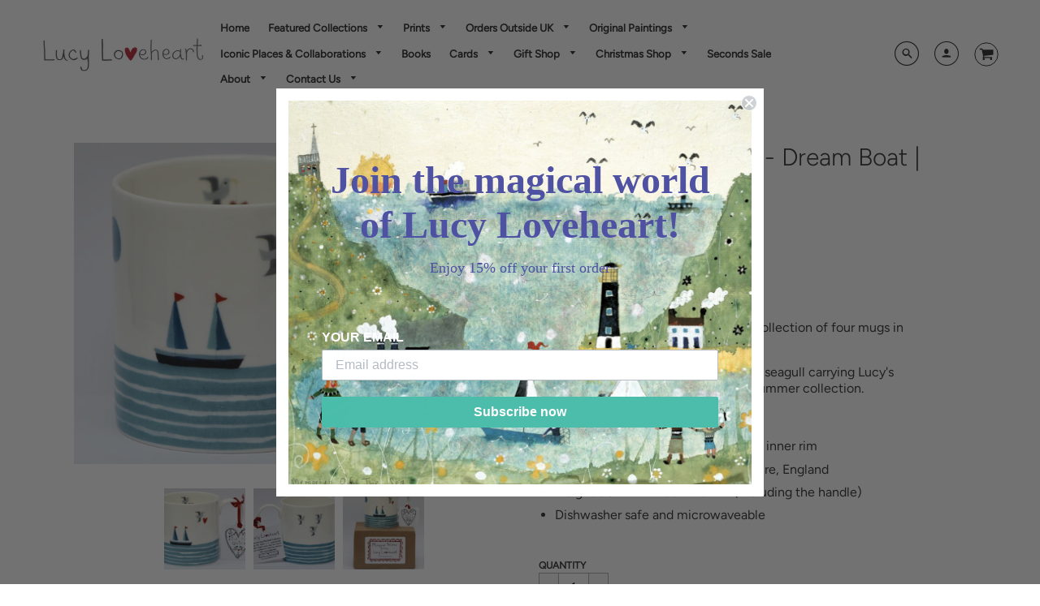

--- FILE ---
content_type: text/html; charset=utf-8
request_url: https://www.lucyloveheart.com/products/kiss-me-quick-mug-dream-boat
body_size: 31763
content:
<!doctype html>
<!--[if IE 8]><html class="no-js lt-ie9" lang="en"> <![endif]-->
<!--[if IE 9 ]><html class="ie9 no-js"> <![endif]-->
<!--[if (gt IE 9)|!(IE)]><!--> <html class="no-js" lang="en"> <!--<![endif]-->
<head>
  <!-- Loft Version 1.3.7 -->
  <!-- Basic page needs ================================================== -->
  <meta charset="utf-8">
  <meta http-equiv="X-UA-Compatible" content="IE=edge">
  

  <!-- Title and description ================================================== -->
  <title>
    Mug | Kiss Me Quick - Dream Boat | Lucy Loveheart
  </title>

  
  <meta name="description" content="&#39;Dream Boat&#39; from the Kiss Me Quick collection of four mugs in complimentary designs. This design shows a sailing boat with a seagull carrying Lucy&#39;s signature heart. A great addition to a summer collection.   Product details: Two-sided design with motif on the inner rim Fine bone china made in Staffordshire, England H">
  

  <!-- Helpers ================================================== -->
  <!-- /snippets/social-meta-tags.liquid -->


  <meta property="og:type" content="product">
  <meta property="og:title" content="Mug | Kiss Me Quick - Dream Boat | Lucy Loveheart">
  
    <meta property="og:image" content="http://www.lucyloveheart.com/cdn/shop/products/fullsizeoutput_2b65_grande.jpeg?v=1501065183">
    <meta property="og:image:secure_url" content="https://www.lucyloveheart.com/cdn/shop/products/fullsizeoutput_2b65_grande.jpeg?v=1501065183">
  
    <meta property="og:image" content="http://www.lucyloveheart.com/cdn/shop/products/fullsizeoutput_2b64_grande.jpeg?v=1501065183">
    <meta property="og:image:secure_url" content="https://www.lucyloveheart.com/cdn/shop/products/fullsizeoutput_2b64_grande.jpeg?v=1501065183">
  
    <meta property="og:image" content="http://www.lucyloveheart.com/cdn/shop/products/fullsizeoutput_2b63_grande.jpeg?v=1501065183">
    <meta property="og:image:secure_url" content="https://www.lucyloveheart.com/cdn/shop/products/fullsizeoutput_2b63_grande.jpeg?v=1501065183">
  
  <meta property="og:description" content="&#39;Dream Boat&#39; from the Kiss Me Quick collection of four mugs in complimentary designs.
This design shows a sailing boat with a seagull carrying Lucy&#39;s signature heart. A great addition to a summer collection.  
Product details:

Two-sided design with motif on the inner rim
Fine bone china made in Staffordshire, England
Height 88mm x width 120mm (including the handle)
Dishwasher safe and microwaveable
">
  <meta property="og:price:amount" content="15.00">
  <meta property="og:price:currency" content="GBP">

<meta property="og:url" content="https://www.lucyloveheart.com/products/kiss-me-quick-mug-dream-boat">
<meta property="og:site_name" content="Lucy Loveheart">




  <meta name="twitter:card" content="summary">


  <meta name="twitter:title" content="Mug | Kiss Me Quick - Dream Boat | Lucy Loveheart">
  <meta name="twitter:description" content="&#39;Dream Boat&#39; from the Kiss Me Quick collection of four mugs in complimentary designs.
This design shows a sailing boat with a seagull carrying Lucy&#39;s signature heart. A great addition to a summer coll">
  <meta name="twitter:image" content="https://www.lucyloveheart.com/cdn/shop/products/fullsizeoutput_2b63_grande.jpeg?v=1501065183">
  <meta name="twitter:image:width" content="600">
  <meta name="twitter:image:height" content="600">


  <link rel="canonical" href="https://www.lucyloveheart.com/products/kiss-me-quick-mug-dream-boat">
  <meta name="viewport" content="width=device-width,initial-scale=1,shrink-to-fit=no">
  <meta name="theme-color" content="#292929">  

  <!-- Typography ================================================== -->
  <link href="//fonts.googleapis.com/css?family=Playfair+Display+SC:100,200,300,400,500,600,700,800,900" rel="stylesheet">
  <link href="//fonts.googleapis.com/css?family=Lato:100,200,300,400,500,600,700,800,900" rel="stylesheet">   
  <link href="//maxcdn.bootstrapcdn.com/font-awesome/4.7.0/css/font-awesome.min.css" rel="stylesheet"> 
  



  <!-- Base CSS ================================================== -->
  <link href="//www.lucyloveheart.com/cdn/shop/t/18/assets/timber.scss.css?v=169213496896591351321767016993" rel="stylesheet" type="text/css" media="all" />
  <link href="//www.lucyloveheart.com/cdn/shop/t/18/assets/theme.scss.css?v=38544458591931550211767017172" rel="stylesheet" type="text/css" media="all" /> 

  <link href="https://cdnjs.cloudflare.com/ajax/libs/fancybox/3.1.20/jquery.fancybox.min.css" rel="stylesheet">
  <!--[if IE 9 ]>
  <link href="//www.lucyloveheart.com/cdn/shop/t/18/assets/theme-IE.scss.css?v=113078013651358477161540211418" rel="stylesheet" type="text/css" media="all" /> 
  <![endif]-->

  <!-- Extension CSS ================================================== -->
  <link href="//www.lucyloveheart.com/cdn/shop/t/18/assets/plugins.scss.css?v=29727220471083349481767016993" rel="stylesheet" type="text/css" media="all" />

  <!-- THEME JS INIT -->  
 
  <script src="//www.lucyloveheart.com/cdn/shop/t/18/assets/theme.js?v=58869402501525524381767016993" type="text/javascript"></script>
 
  <!--[if IE 9]>
  <script type="text/javascript">
  !function(r){function e(r,e,n,t,o,u){for(var a=0,c=0,f=(r=String(r)).length,d="",i=0;c<f;){var h=r.charCodeAt(c);for(a=(a<<o)+(h=h<256?n[h]:-1),i+=o;i>=u;){var C=a>>(i-=u);d+=t.charAt(C),a^=C<<i}++c}return!e&&i>0&&(d+=t.charAt(a<<u-i)),d}for(var n="ABCDEFGHIJKLMNOPQRSTUVWXYZabcdefghijklmnopqrstuvwxyz0123456789+/",t="",o=[256],u=[256],a=0,c={encode:function(r){return r.replace(/[\u0080-\u07ff]/g,function(r){var e=r.charCodeAt(0);return String.fromCharCode(192|e>>6,128|63&e)}).replace(/[\u0800-\uffff]/g,function(r){var e=r.charCodeAt(0);return String.fromCharCode(224|e>>12,128|e>>6&63,128|63&e)})},decode:function(r){return r.replace(/[\u00e0-\u00ef][\u0080-\u00bf][\u0080-\u00bf]/g,function(r){var e=(15&r.charCodeAt(0))<<12|(63&r.charCodeAt(1))<<6|63&r.charCodeAt(2);return String.fromCharCode(e)}).replace(/[\u00c0-\u00df][\u0080-\u00bf]/g,function(r){var e=(31&r.charCodeAt(0))<<6|63&r.charCodeAt(1);return String.fromCharCode(e)})}};a<256;){var f=String.fromCharCode(a);t+=f,u[a]=a,o[a]=n.indexOf(f),++a}var d=r.base64=function(r,e,n){return e?d[r](e,n):r?null:this};d.btoa=d.encode=function(r,t){return r=!1===d.raw||d.utf8encode||t?c.encode(r):r,(r=e(r,!1,u,n,8,6))+"====".slice(r.length%4||4)},d.atob=d.decode=function(r,n){var u=(r=String(r).split("=")).length;do{r[--u]=e(r[u],!0,o,t,6,8)}while(u>0);return r=r.join(""),!1===d.raw||d.utf8decode||n?c.decode(r):r}}(jQuery);
  var btoa = function (str) {return jQuery.base64.encode(str);};
  </script>
  <![endif]-->
  <script>
    theme.Currency.moneyFormat = '£{{amount}}';
  </script>

  <script>window.performance && window.performance.mark && window.performance.mark('shopify.content_for_header.start');</script><meta name="google-site-verification" content="vb3fpeEy3ZlR8H6of9N1XOap-1uyAoCvYmRobUOSdGA">
<meta id="shopify-digital-wallet" name="shopify-digital-wallet" content="/8670176/digital_wallets/dialog">
<meta name="shopify-checkout-api-token" content="92662210b38b4ed1689b2e822593b132">
<link rel="alternate" type="application/json+oembed" href="https://www.lucyloveheart.com/products/kiss-me-quick-mug-dream-boat.oembed">
<script async="async" src="/checkouts/internal/preloads.js?locale=en-GB"></script>
<link rel="preconnect" href="https://shop.app" crossorigin="anonymous">
<script async="async" src="https://shop.app/checkouts/internal/preloads.js?locale=en-GB&shop_id=8670176" crossorigin="anonymous"></script>
<script id="apple-pay-shop-capabilities" type="application/json">{"shopId":8670176,"countryCode":"GB","currencyCode":"GBP","merchantCapabilities":["supports3DS"],"merchantId":"gid:\/\/shopify\/Shop\/8670176","merchantName":"Lucy Loveheart","requiredBillingContactFields":["postalAddress","email"],"requiredShippingContactFields":["postalAddress","email"],"shippingType":"shipping","supportedNetworks":["visa","maestro","masterCard","amex","discover","elo"],"total":{"type":"pending","label":"Lucy Loveheart","amount":"1.00"},"shopifyPaymentsEnabled":true,"supportsSubscriptions":true}</script>
<script id="shopify-features" type="application/json">{"accessToken":"92662210b38b4ed1689b2e822593b132","betas":["rich-media-storefront-analytics"],"domain":"www.lucyloveheart.com","predictiveSearch":true,"shopId":8670176,"locale":"en"}</script>
<script>var Shopify = Shopify || {};
Shopify.shop = "lucyloveheart.myshopify.com";
Shopify.locale = "en";
Shopify.currency = {"active":"GBP","rate":"1.0"};
Shopify.country = "GB";
Shopify.theme = {"name":"Loft","id":32182861906,"schema_name":"Loft","schema_version":"1.4.3","theme_store_id":846,"role":"main"};
Shopify.theme.handle = "null";
Shopify.theme.style = {"id":null,"handle":null};
Shopify.cdnHost = "www.lucyloveheart.com/cdn";
Shopify.routes = Shopify.routes || {};
Shopify.routes.root = "/";</script>
<script type="module">!function(o){(o.Shopify=o.Shopify||{}).modules=!0}(window);</script>
<script>!function(o){function n(){var o=[];function n(){o.push(Array.prototype.slice.apply(arguments))}return n.q=o,n}var t=o.Shopify=o.Shopify||{};t.loadFeatures=n(),t.autoloadFeatures=n()}(window);</script>
<script>
  window.ShopifyPay = window.ShopifyPay || {};
  window.ShopifyPay.apiHost = "shop.app\/pay";
  window.ShopifyPay.redirectState = null;
</script>
<script id="shop-js-analytics" type="application/json">{"pageType":"product"}</script>
<script defer="defer" async type="module" src="//www.lucyloveheart.com/cdn/shopifycloud/shop-js/modules/v2/client.init-shop-cart-sync_DlSlHazZ.en.esm.js"></script>
<script defer="defer" async type="module" src="//www.lucyloveheart.com/cdn/shopifycloud/shop-js/modules/v2/chunk.common_D16XZWos.esm.js"></script>
<script type="module">
  await import("//www.lucyloveheart.com/cdn/shopifycloud/shop-js/modules/v2/client.init-shop-cart-sync_DlSlHazZ.en.esm.js");
await import("//www.lucyloveheart.com/cdn/shopifycloud/shop-js/modules/v2/chunk.common_D16XZWos.esm.js");

  window.Shopify.SignInWithShop?.initShopCartSync?.({"fedCMEnabled":true,"windoidEnabled":true});

</script>
<script>
  window.Shopify = window.Shopify || {};
  if (!window.Shopify.featureAssets) window.Shopify.featureAssets = {};
  window.Shopify.featureAssets['shop-js'] = {"shop-cart-sync":["modules/v2/client.shop-cart-sync_DKWYiEUO.en.esm.js","modules/v2/chunk.common_D16XZWos.esm.js"],"init-fed-cm":["modules/v2/client.init-fed-cm_vfPMjZAC.en.esm.js","modules/v2/chunk.common_D16XZWos.esm.js"],"init-shop-email-lookup-coordinator":["modules/v2/client.init-shop-email-lookup-coordinator_CR38P6MB.en.esm.js","modules/v2/chunk.common_D16XZWos.esm.js"],"init-shop-cart-sync":["modules/v2/client.init-shop-cart-sync_DlSlHazZ.en.esm.js","modules/v2/chunk.common_D16XZWos.esm.js"],"shop-cash-offers":["modules/v2/client.shop-cash-offers_CJw4IQ6B.en.esm.js","modules/v2/chunk.common_D16XZWos.esm.js","modules/v2/chunk.modal_UwFWkumu.esm.js"],"shop-toast-manager":["modules/v2/client.shop-toast-manager_BY778Uv6.en.esm.js","modules/v2/chunk.common_D16XZWos.esm.js"],"init-windoid":["modules/v2/client.init-windoid_DVhZdEm3.en.esm.js","modules/v2/chunk.common_D16XZWos.esm.js"],"shop-button":["modules/v2/client.shop-button_D2ZzKUPa.en.esm.js","modules/v2/chunk.common_D16XZWos.esm.js"],"avatar":["modules/v2/client.avatar_BTnouDA3.en.esm.js"],"init-customer-accounts-sign-up":["modules/v2/client.init-customer-accounts-sign-up_CQZUmjGN.en.esm.js","modules/v2/client.shop-login-button_Cu5K-F7X.en.esm.js","modules/v2/chunk.common_D16XZWos.esm.js","modules/v2/chunk.modal_UwFWkumu.esm.js"],"pay-button":["modules/v2/client.pay-button_CcBqbGU7.en.esm.js","modules/v2/chunk.common_D16XZWos.esm.js"],"init-shop-for-new-customer-accounts":["modules/v2/client.init-shop-for-new-customer-accounts_B5DR5JTE.en.esm.js","modules/v2/client.shop-login-button_Cu5K-F7X.en.esm.js","modules/v2/chunk.common_D16XZWos.esm.js","modules/v2/chunk.modal_UwFWkumu.esm.js"],"shop-login-button":["modules/v2/client.shop-login-button_Cu5K-F7X.en.esm.js","modules/v2/chunk.common_D16XZWos.esm.js","modules/v2/chunk.modal_UwFWkumu.esm.js"],"shop-follow-button":["modules/v2/client.shop-follow-button_BX8Slf17.en.esm.js","modules/v2/chunk.common_D16XZWos.esm.js","modules/v2/chunk.modal_UwFWkumu.esm.js"],"init-customer-accounts":["modules/v2/client.init-customer-accounts_DjKkmQ2w.en.esm.js","modules/v2/client.shop-login-button_Cu5K-F7X.en.esm.js","modules/v2/chunk.common_D16XZWos.esm.js","modules/v2/chunk.modal_UwFWkumu.esm.js"],"lead-capture":["modules/v2/client.lead-capture_ChWCg7nV.en.esm.js","modules/v2/chunk.common_D16XZWos.esm.js","modules/v2/chunk.modal_UwFWkumu.esm.js"],"checkout-modal":["modules/v2/client.checkout-modal_DPnpVyv-.en.esm.js","modules/v2/chunk.common_D16XZWos.esm.js","modules/v2/chunk.modal_UwFWkumu.esm.js"],"shop-login":["modules/v2/client.shop-login_leRXJtcZ.en.esm.js","modules/v2/chunk.common_D16XZWos.esm.js","modules/v2/chunk.modal_UwFWkumu.esm.js"],"payment-terms":["modules/v2/client.payment-terms_Bp9K0NXD.en.esm.js","modules/v2/chunk.common_D16XZWos.esm.js","modules/v2/chunk.modal_UwFWkumu.esm.js"]};
</script>
<script>(function() {
  var isLoaded = false;
  function asyncLoad() {
    if (isLoaded) return;
    isLoaded = true;
    var urls = ["https:\/\/cdn.productcustomizer.com\/storefront\/production-product-customizer-v2.js?shop=lucyloveheart.myshopify.com","https:\/\/shopify.covet.pics\/covet-pics-widget-inject.js?shop=lucyloveheart.myshopify.com","https:\/\/static.klaviyo.com\/onsite\/js\/LcTXAy\/klaviyo.js?company_id=LcTXAy\u0026shop=lucyloveheart.myshopify.com"];
    for (var i = 0; i < urls.length; i++) {
      var s = document.createElement('script');
      s.type = 'text/javascript';
      s.async = true;
      s.src = urls[i];
      var x = document.getElementsByTagName('script')[0];
      x.parentNode.insertBefore(s, x);
    }
  };
  if(window.attachEvent) {
    window.attachEvent('onload', asyncLoad);
  } else {
    window.addEventListener('load', asyncLoad, false);
  }
})();</script>
<script id="__st">var __st={"a":8670176,"offset":0,"reqid":"3693371e-eb8e-4d8d-8de8-21dcff0b5b33-1768589522","pageurl":"www.lucyloveheart.com\/products\/kiss-me-quick-mug-dream-boat","u":"7aecc3709031","p":"product","rtyp":"product","rid":694738115};</script>
<script>window.ShopifyPaypalV4VisibilityTracking = true;</script>
<script id="captcha-bootstrap">!function(){'use strict';const t='contact',e='account',n='new_comment',o=[[t,t],['blogs',n],['comments',n],[t,'customer']],c=[[e,'customer_login'],[e,'guest_login'],[e,'recover_customer_password'],[e,'create_customer']],r=t=>t.map((([t,e])=>`form[action*='/${t}']:not([data-nocaptcha='true']) input[name='form_type'][value='${e}']`)).join(','),a=t=>()=>t?[...document.querySelectorAll(t)].map((t=>t.form)):[];function s(){const t=[...o],e=r(t);return a(e)}const i='password',u='form_key',d=['recaptcha-v3-token','g-recaptcha-response','h-captcha-response',i],f=()=>{try{return window.sessionStorage}catch{return}},m='__shopify_v',_=t=>t.elements[u];function p(t,e,n=!1){try{const o=window.sessionStorage,c=JSON.parse(o.getItem(e)),{data:r}=function(t){const{data:e,action:n}=t;return t[m]||n?{data:e,action:n}:{data:t,action:n}}(c);for(const[e,n]of Object.entries(r))t.elements[e]&&(t.elements[e].value=n);n&&o.removeItem(e)}catch(o){console.error('form repopulation failed',{error:o})}}const l='form_type',E='cptcha';function T(t){t.dataset[E]=!0}const w=window,h=w.document,L='Shopify',v='ce_forms',y='captcha';let A=!1;((t,e)=>{const n=(g='f06e6c50-85a8-45c8-87d0-21a2b65856fe',I='https://cdn.shopify.com/shopifycloud/storefront-forms-hcaptcha/ce_storefront_forms_captcha_hcaptcha.v1.5.2.iife.js',D={infoText:'Protected by hCaptcha',privacyText:'Privacy',termsText:'Terms'},(t,e,n)=>{const o=w[L][v],c=o.bindForm;if(c)return c(t,g,e,D).then(n);var r;o.q.push([[t,g,e,D],n]),r=I,A||(h.body.append(Object.assign(h.createElement('script'),{id:'captcha-provider',async:!0,src:r})),A=!0)});var g,I,D;w[L]=w[L]||{},w[L][v]=w[L][v]||{},w[L][v].q=[],w[L][y]=w[L][y]||{},w[L][y].protect=function(t,e){n(t,void 0,e),T(t)},Object.freeze(w[L][y]),function(t,e,n,w,h,L){const[v,y,A,g]=function(t,e,n){const i=e?o:[],u=t?c:[],d=[...i,...u],f=r(d),m=r(i),_=r(d.filter((([t,e])=>n.includes(e))));return[a(f),a(m),a(_),s()]}(w,h,L),I=t=>{const e=t.target;return e instanceof HTMLFormElement?e:e&&e.form},D=t=>v().includes(t);t.addEventListener('submit',(t=>{const e=I(t);if(!e)return;const n=D(e)&&!e.dataset.hcaptchaBound&&!e.dataset.recaptchaBound,o=_(e),c=g().includes(e)&&(!o||!o.value);(n||c)&&t.preventDefault(),c&&!n&&(function(t){try{if(!f())return;!function(t){const e=f();if(!e)return;const n=_(t);if(!n)return;const o=n.value;o&&e.removeItem(o)}(t);const e=Array.from(Array(32),(()=>Math.random().toString(36)[2])).join('');!function(t,e){_(t)||t.append(Object.assign(document.createElement('input'),{type:'hidden',name:u})),t.elements[u].value=e}(t,e),function(t,e){const n=f();if(!n)return;const o=[...t.querySelectorAll(`input[type='${i}']`)].map((({name:t})=>t)),c=[...d,...o],r={};for(const[a,s]of new FormData(t).entries())c.includes(a)||(r[a]=s);n.setItem(e,JSON.stringify({[m]:1,action:t.action,data:r}))}(t,e)}catch(e){console.error('failed to persist form',e)}}(e),e.submit())}));const S=(t,e)=>{t&&!t.dataset[E]&&(n(t,e.some((e=>e===t))),T(t))};for(const o of['focusin','change'])t.addEventListener(o,(t=>{const e=I(t);D(e)&&S(e,y())}));const B=e.get('form_key'),M=e.get(l),P=B&&M;t.addEventListener('DOMContentLoaded',(()=>{const t=y();if(P)for(const e of t)e.elements[l].value===M&&p(e,B);[...new Set([...A(),...v().filter((t=>'true'===t.dataset.shopifyCaptcha))])].forEach((e=>S(e,t)))}))}(h,new URLSearchParams(w.location.search),n,t,e,['guest_login'])})(!0,!0)}();</script>
<script integrity="sha256-4kQ18oKyAcykRKYeNunJcIwy7WH5gtpwJnB7kiuLZ1E=" data-source-attribution="shopify.loadfeatures" defer="defer" src="//www.lucyloveheart.com/cdn/shopifycloud/storefront/assets/storefront/load_feature-a0a9edcb.js" crossorigin="anonymous"></script>
<script crossorigin="anonymous" defer="defer" src="//www.lucyloveheart.com/cdn/shopifycloud/storefront/assets/shopify_pay/storefront-65b4c6d7.js?v=20250812"></script>
<script data-source-attribution="shopify.dynamic_checkout.dynamic.init">var Shopify=Shopify||{};Shopify.PaymentButton=Shopify.PaymentButton||{isStorefrontPortableWallets:!0,init:function(){window.Shopify.PaymentButton.init=function(){};var t=document.createElement("script");t.src="https://www.lucyloveheart.com/cdn/shopifycloud/portable-wallets/latest/portable-wallets.en.js",t.type="module",document.head.appendChild(t)}};
</script>
<script data-source-attribution="shopify.dynamic_checkout.buyer_consent">
  function portableWalletsHideBuyerConsent(e){var t=document.getElementById("shopify-buyer-consent"),n=document.getElementById("shopify-subscription-policy-button");t&&n&&(t.classList.add("hidden"),t.setAttribute("aria-hidden","true"),n.removeEventListener("click",e))}function portableWalletsShowBuyerConsent(e){var t=document.getElementById("shopify-buyer-consent"),n=document.getElementById("shopify-subscription-policy-button");t&&n&&(t.classList.remove("hidden"),t.removeAttribute("aria-hidden"),n.addEventListener("click",e))}window.Shopify?.PaymentButton&&(window.Shopify.PaymentButton.hideBuyerConsent=portableWalletsHideBuyerConsent,window.Shopify.PaymentButton.showBuyerConsent=portableWalletsShowBuyerConsent);
</script>
<script>
  function portableWalletsCleanup(e){e&&e.src&&console.error("Failed to load portable wallets script "+e.src);var t=document.querySelectorAll("shopify-accelerated-checkout .shopify-payment-button__skeleton, shopify-accelerated-checkout-cart .wallet-cart-button__skeleton"),e=document.getElementById("shopify-buyer-consent");for(let e=0;e<t.length;e++)t[e].remove();e&&e.remove()}function portableWalletsNotLoadedAsModule(e){e instanceof ErrorEvent&&"string"==typeof e.message&&e.message.includes("import.meta")&&"string"==typeof e.filename&&e.filename.includes("portable-wallets")&&(window.removeEventListener("error",portableWalletsNotLoadedAsModule),window.Shopify.PaymentButton.failedToLoad=e,"loading"===document.readyState?document.addEventListener("DOMContentLoaded",window.Shopify.PaymentButton.init):window.Shopify.PaymentButton.init())}window.addEventListener("error",portableWalletsNotLoadedAsModule);
</script>

<script type="module" src="https://www.lucyloveheart.com/cdn/shopifycloud/portable-wallets/latest/portable-wallets.en.js" onError="portableWalletsCleanup(this)" crossorigin="anonymous"></script>
<script nomodule>
  document.addEventListener("DOMContentLoaded", portableWalletsCleanup);
</script>

<script id='scb4127' type='text/javascript' async='' src='https://www.lucyloveheart.com/cdn/shopifycloud/privacy-banner/storefront-banner.js'></script><link id="shopify-accelerated-checkout-styles" rel="stylesheet" media="screen" href="https://www.lucyloveheart.com/cdn/shopifycloud/portable-wallets/latest/accelerated-checkout-backwards-compat.css" crossorigin="anonymous">
<style id="shopify-accelerated-checkout-cart">
        #shopify-buyer-consent {
  margin-top: 1em;
  display: inline-block;
  width: 100%;
}

#shopify-buyer-consent.hidden {
  display: none;
}

#shopify-subscription-policy-button {
  background: none;
  border: none;
  padding: 0;
  text-decoration: underline;
  font-size: inherit;
  cursor: pointer;
}

#shopify-subscription-policy-button::before {
  box-shadow: none;
}

      </style>

<script>window.performance && window.performance.mark && window.performance.mark('shopify.content_for_header.end');</script>


  <!-- Header hook for plugins ================================================== -->
  <!-- /snippets/oldIE-js.liquid -->


<!--[if lt IE 9]>
<script src="//cdnjs.cloudflare.com/ajax/libs/html5shiv/3.7.2/html5shiv.min.js" type="text/javascript"></script>
<script src="//www.lucyloveheart.com/cdn/shop/t/18/assets/respond.min.js?2590" type="text/javascript"></script>
<link href="//www.lucyloveheart.com/cdn/shop/t/18/assets/respond-proxy.html" id="respond-proxy" rel="respond-proxy" />
<link href="//www.lucyloveheart.com/search?q=f4953fa72ee4dc8bff516175dcc31778" id="respond-redirect" rel="respond-redirect" />
<script src="//www.lucyloveheart.com/search?q=f4953fa72ee4dc8bff516175dcc31778" type="text/javascript"></script>
<![endif]-->



  
  
  <link href="//www.lucyloveheart.com/cdn/shop/t/18/assets/shopstorm-apps.scss.css?v=164368366744160688171623446902" rel="stylesheet" type="text/css" media="all" />
  <script async src="https://cdn.productcustomizer.com/storefront/production-product-customizer-v2.js?shop=lucyloveheart.myshopify.com" type="text/javascript"></script>
<!-- BEGIN app block: shopify://apps/optimonk-popup-cro-a-b-test/blocks/app-embed/0b488be1-fc0a-4fe6-8793-f2bef383dba8 -->
<script async src="https://onsite.optimonk.com/script.js?account=257636&origin=shopify-app-embed-block"></script>




<!-- END app block --><link href="https://monorail-edge.shopifysvc.com" rel="dns-prefetch">
<script>(function(){if ("sendBeacon" in navigator && "performance" in window) {try {var session_token_from_headers = performance.getEntriesByType('navigation')[0].serverTiming.find(x => x.name == '_s').description;} catch {var session_token_from_headers = undefined;}var session_cookie_matches = document.cookie.match(/_shopify_s=([^;]*)/);var session_token_from_cookie = session_cookie_matches && session_cookie_matches.length === 2 ? session_cookie_matches[1] : "";var session_token = session_token_from_headers || session_token_from_cookie || "";function handle_abandonment_event(e) {var entries = performance.getEntries().filter(function(entry) {return /monorail-edge.shopifysvc.com/.test(entry.name);});if (!window.abandonment_tracked && entries.length === 0) {window.abandonment_tracked = true;var currentMs = Date.now();var navigation_start = performance.timing.navigationStart;var payload = {shop_id: 8670176,url: window.location.href,navigation_start,duration: currentMs - navigation_start,session_token,page_type: "product"};window.navigator.sendBeacon("https://monorail-edge.shopifysvc.com/v1/produce", JSON.stringify({schema_id: "online_store_buyer_site_abandonment/1.1",payload: payload,metadata: {event_created_at_ms: currentMs,event_sent_at_ms: currentMs}}));}}window.addEventListener('pagehide', handle_abandonment_event);}}());</script>
<script id="web-pixels-manager-setup">(function e(e,d,r,n,o){if(void 0===o&&(o={}),!Boolean(null===(a=null===(i=window.Shopify)||void 0===i?void 0:i.analytics)||void 0===a?void 0:a.replayQueue)){var i,a;window.Shopify=window.Shopify||{};var t=window.Shopify;t.analytics=t.analytics||{};var s=t.analytics;s.replayQueue=[],s.publish=function(e,d,r){return s.replayQueue.push([e,d,r]),!0};try{self.performance.mark("wpm:start")}catch(e){}var l=function(){var e={modern:/Edge?\/(1{2}[4-9]|1[2-9]\d|[2-9]\d{2}|\d{4,})\.\d+(\.\d+|)|Firefox\/(1{2}[4-9]|1[2-9]\d|[2-9]\d{2}|\d{4,})\.\d+(\.\d+|)|Chrom(ium|e)\/(9{2}|\d{3,})\.\d+(\.\d+|)|(Maci|X1{2}).+ Version\/(15\.\d+|(1[6-9]|[2-9]\d|\d{3,})\.\d+)([,.]\d+|)( \(\w+\)|)( Mobile\/\w+|) Safari\/|Chrome.+OPR\/(9{2}|\d{3,})\.\d+\.\d+|(CPU[ +]OS|iPhone[ +]OS|CPU[ +]iPhone|CPU IPhone OS|CPU iPad OS)[ +]+(15[._]\d+|(1[6-9]|[2-9]\d|\d{3,})[._]\d+)([._]\d+|)|Android:?[ /-](13[3-9]|1[4-9]\d|[2-9]\d{2}|\d{4,})(\.\d+|)(\.\d+|)|Android.+Firefox\/(13[5-9]|1[4-9]\d|[2-9]\d{2}|\d{4,})\.\d+(\.\d+|)|Android.+Chrom(ium|e)\/(13[3-9]|1[4-9]\d|[2-9]\d{2}|\d{4,})\.\d+(\.\d+|)|SamsungBrowser\/([2-9]\d|\d{3,})\.\d+/,legacy:/Edge?\/(1[6-9]|[2-9]\d|\d{3,})\.\d+(\.\d+|)|Firefox\/(5[4-9]|[6-9]\d|\d{3,})\.\d+(\.\d+|)|Chrom(ium|e)\/(5[1-9]|[6-9]\d|\d{3,})\.\d+(\.\d+|)([\d.]+$|.*Safari\/(?![\d.]+ Edge\/[\d.]+$))|(Maci|X1{2}).+ Version\/(10\.\d+|(1[1-9]|[2-9]\d|\d{3,})\.\d+)([,.]\d+|)( \(\w+\)|)( Mobile\/\w+|) Safari\/|Chrome.+OPR\/(3[89]|[4-9]\d|\d{3,})\.\d+\.\d+|(CPU[ +]OS|iPhone[ +]OS|CPU[ +]iPhone|CPU IPhone OS|CPU iPad OS)[ +]+(10[._]\d+|(1[1-9]|[2-9]\d|\d{3,})[._]\d+)([._]\d+|)|Android:?[ /-](13[3-9]|1[4-9]\d|[2-9]\d{2}|\d{4,})(\.\d+|)(\.\d+|)|Mobile Safari.+OPR\/([89]\d|\d{3,})\.\d+\.\d+|Android.+Firefox\/(13[5-9]|1[4-9]\d|[2-9]\d{2}|\d{4,})\.\d+(\.\d+|)|Android.+Chrom(ium|e)\/(13[3-9]|1[4-9]\d|[2-9]\d{2}|\d{4,})\.\d+(\.\d+|)|Android.+(UC? ?Browser|UCWEB|U3)[ /]?(15\.([5-9]|\d{2,})|(1[6-9]|[2-9]\d|\d{3,})\.\d+)\.\d+|SamsungBrowser\/(5\.\d+|([6-9]|\d{2,})\.\d+)|Android.+MQ{2}Browser\/(14(\.(9|\d{2,})|)|(1[5-9]|[2-9]\d|\d{3,})(\.\d+|))(\.\d+|)|K[Aa][Ii]OS\/(3\.\d+|([4-9]|\d{2,})\.\d+)(\.\d+|)/},d=e.modern,r=e.legacy,n=navigator.userAgent;return n.match(d)?"modern":n.match(r)?"legacy":"unknown"}(),u="modern"===l?"modern":"legacy",c=(null!=n?n:{modern:"",legacy:""})[u],f=function(e){return[e.baseUrl,"/wpm","/b",e.hashVersion,"modern"===e.buildTarget?"m":"l",".js"].join("")}({baseUrl:d,hashVersion:r,buildTarget:u}),m=function(e){var d=e.version,r=e.bundleTarget,n=e.surface,o=e.pageUrl,i=e.monorailEndpoint;return{emit:function(e){var a=e.status,t=e.errorMsg,s=(new Date).getTime(),l=JSON.stringify({metadata:{event_sent_at_ms:s},events:[{schema_id:"web_pixels_manager_load/3.1",payload:{version:d,bundle_target:r,page_url:o,status:a,surface:n,error_msg:t},metadata:{event_created_at_ms:s}}]});if(!i)return console&&console.warn&&console.warn("[Web Pixels Manager] No Monorail endpoint provided, skipping logging."),!1;try{return self.navigator.sendBeacon.bind(self.navigator)(i,l)}catch(e){}var u=new XMLHttpRequest;try{return u.open("POST",i,!0),u.setRequestHeader("Content-Type","text/plain"),u.send(l),!0}catch(e){return console&&console.warn&&console.warn("[Web Pixels Manager] Got an unhandled error while logging to Monorail."),!1}}}}({version:r,bundleTarget:l,surface:e.surface,pageUrl:self.location.href,monorailEndpoint:e.monorailEndpoint});try{o.browserTarget=l,function(e){var d=e.src,r=e.async,n=void 0===r||r,o=e.onload,i=e.onerror,a=e.sri,t=e.scriptDataAttributes,s=void 0===t?{}:t,l=document.createElement("script"),u=document.querySelector("head"),c=document.querySelector("body");if(l.async=n,l.src=d,a&&(l.integrity=a,l.crossOrigin="anonymous"),s)for(var f in s)if(Object.prototype.hasOwnProperty.call(s,f))try{l.dataset[f]=s[f]}catch(e){}if(o&&l.addEventListener("load",o),i&&l.addEventListener("error",i),u)u.appendChild(l);else{if(!c)throw new Error("Did not find a head or body element to append the script");c.appendChild(l)}}({src:f,async:!0,onload:function(){if(!function(){var e,d;return Boolean(null===(d=null===(e=window.Shopify)||void 0===e?void 0:e.analytics)||void 0===d?void 0:d.initialized)}()){var d=window.webPixelsManager.init(e)||void 0;if(d){var r=window.Shopify.analytics;r.replayQueue.forEach((function(e){var r=e[0],n=e[1],o=e[2];d.publishCustomEvent(r,n,o)})),r.replayQueue=[],r.publish=d.publishCustomEvent,r.visitor=d.visitor,r.initialized=!0}}},onerror:function(){return m.emit({status:"failed",errorMsg:"".concat(f," has failed to load")})},sri:function(e){var d=/^sha384-[A-Za-z0-9+/=]+$/;return"string"==typeof e&&d.test(e)}(c)?c:"",scriptDataAttributes:o}),m.emit({status:"loading"})}catch(e){m.emit({status:"failed",errorMsg:(null==e?void 0:e.message)||"Unknown error"})}}})({shopId: 8670176,storefrontBaseUrl: "https://www.lucyloveheart.com",extensionsBaseUrl: "https://extensions.shopifycdn.com/cdn/shopifycloud/web-pixels-manager",monorailEndpoint: "https://monorail-edge.shopifysvc.com/unstable/produce_batch",surface: "storefront-renderer",enabledBetaFlags: ["2dca8a86"],webPixelsConfigList: [{"id":"3051782519","configuration":"{\"accountID\":\"LcTXAy\",\"webPixelConfig\":\"eyJlbmFibGVBZGRlZFRvQ2FydEV2ZW50cyI6IHRydWV9\"}","eventPayloadVersion":"v1","runtimeContext":"STRICT","scriptVersion":"524f6c1ee37bacdca7657a665bdca589","type":"APP","apiClientId":123074,"privacyPurposes":["ANALYTICS","MARKETING"],"dataSharingAdjustments":{"protectedCustomerApprovalScopes":["read_customer_address","read_customer_email","read_customer_name","read_customer_personal_data","read_customer_phone"]}},{"id":"2130510199","configuration":"{\"accountID\":\"257636\"}","eventPayloadVersion":"v1","runtimeContext":"STRICT","scriptVersion":"e9702cc0fbdd9453d46c7ca8e2f5a5f4","type":"APP","apiClientId":956606,"privacyPurposes":[],"dataSharingAdjustments":{"protectedCustomerApprovalScopes":["read_customer_personal_data"]}},{"id":"366248018","configuration":"{\"config\":\"{\\\"pixel_id\\\":\\\"GT-KF6W3Q3\\\",\\\"target_country\\\":\\\"GB\\\",\\\"gtag_events\\\":[{\\\"type\\\":\\\"purchase\\\",\\\"action_label\\\":\\\"MC-MDNMF9D4PQ\\\"},{\\\"type\\\":\\\"page_view\\\",\\\"action_label\\\":\\\"MC-MDNMF9D4PQ\\\"},{\\\"type\\\":\\\"view_item\\\",\\\"action_label\\\":\\\"MC-MDNMF9D4PQ\\\"}],\\\"enable_monitoring_mode\\\":false}\"}","eventPayloadVersion":"v1","runtimeContext":"OPEN","scriptVersion":"b2a88bafab3e21179ed38636efcd8a93","type":"APP","apiClientId":1780363,"privacyPurposes":[],"dataSharingAdjustments":{"protectedCustomerApprovalScopes":["read_customer_address","read_customer_email","read_customer_name","read_customer_personal_data","read_customer_phone"]}},{"id":"87031890","configuration":"{\"pixel_id\":\"390089708983155\",\"pixel_type\":\"facebook_pixel\",\"metaapp_system_user_token\":\"-\"}","eventPayloadVersion":"v1","runtimeContext":"OPEN","scriptVersion":"ca16bc87fe92b6042fbaa3acc2fbdaa6","type":"APP","apiClientId":2329312,"privacyPurposes":["ANALYTICS","MARKETING","SALE_OF_DATA"],"dataSharingAdjustments":{"protectedCustomerApprovalScopes":["read_customer_address","read_customer_email","read_customer_name","read_customer_personal_data","read_customer_phone"]}},{"id":"191267191","eventPayloadVersion":"v1","runtimeContext":"LAX","scriptVersion":"1","type":"CUSTOM","privacyPurposes":["ANALYTICS"],"name":"Google Analytics tag (migrated)"},{"id":"shopify-app-pixel","configuration":"{}","eventPayloadVersion":"v1","runtimeContext":"STRICT","scriptVersion":"0450","apiClientId":"shopify-pixel","type":"APP","privacyPurposes":["ANALYTICS","MARKETING"]},{"id":"shopify-custom-pixel","eventPayloadVersion":"v1","runtimeContext":"LAX","scriptVersion":"0450","apiClientId":"shopify-pixel","type":"CUSTOM","privacyPurposes":["ANALYTICS","MARKETING"]}],isMerchantRequest: false,initData: {"shop":{"name":"Lucy Loveheart","paymentSettings":{"currencyCode":"GBP"},"myshopifyDomain":"lucyloveheart.myshopify.com","countryCode":"GB","storefrontUrl":"https:\/\/www.lucyloveheart.com"},"customer":null,"cart":null,"checkout":null,"productVariants":[{"price":{"amount":15.0,"currencyCode":"GBP"},"product":{"title":"Mug | Kiss Me Quick - Dream Boat | Lucy Loveheart","vendor":"Lucy Loveheart","id":"694738115","untranslatedTitle":"Mug | Kiss Me Quick - Dream Boat | Lucy Loveheart","url":"\/products\/kiss-me-quick-mug-dream-boat","type":"Home"},"id":"1951294467","image":{"src":"\/\/www.lucyloveheart.com\/cdn\/shop\/products\/fullsizeoutput_2b63.jpeg?v=1501065183"},"sku":"KQMG03","title":"Default Title","untranslatedTitle":"Default Title"}],"purchasingCompany":null},},"https://www.lucyloveheart.com/cdn","fcfee988w5aeb613cpc8e4bc33m6693e112",{"modern":"","legacy":""},{"shopId":"8670176","storefrontBaseUrl":"https:\/\/www.lucyloveheart.com","extensionBaseUrl":"https:\/\/extensions.shopifycdn.com\/cdn\/shopifycloud\/web-pixels-manager","surface":"storefront-renderer","enabledBetaFlags":"[\"2dca8a86\"]","isMerchantRequest":"false","hashVersion":"fcfee988w5aeb613cpc8e4bc33m6693e112","publish":"custom","events":"[[\"page_viewed\",{}],[\"product_viewed\",{\"productVariant\":{\"price\":{\"amount\":15.0,\"currencyCode\":\"GBP\"},\"product\":{\"title\":\"Mug | Kiss Me Quick - Dream Boat | Lucy Loveheart\",\"vendor\":\"Lucy Loveheart\",\"id\":\"694738115\",\"untranslatedTitle\":\"Mug | Kiss Me Quick - Dream Boat | Lucy Loveheart\",\"url\":\"\/products\/kiss-me-quick-mug-dream-boat\",\"type\":\"Home\"},\"id\":\"1951294467\",\"image\":{\"src\":\"\/\/www.lucyloveheart.com\/cdn\/shop\/products\/fullsizeoutput_2b63.jpeg?v=1501065183\"},\"sku\":\"KQMG03\",\"title\":\"Default Title\",\"untranslatedTitle\":\"Default Title\"}}]]"});</script><script>
  window.ShopifyAnalytics = window.ShopifyAnalytics || {};
  window.ShopifyAnalytics.meta = window.ShopifyAnalytics.meta || {};
  window.ShopifyAnalytics.meta.currency = 'GBP';
  var meta = {"product":{"id":694738115,"gid":"gid:\/\/shopify\/Product\/694738115","vendor":"Lucy Loveheart","type":"Home","handle":"kiss-me-quick-mug-dream-boat","variants":[{"id":1951294467,"price":1500,"name":"Mug | Kiss Me Quick - Dream Boat | Lucy Loveheart","public_title":null,"sku":"KQMG03"}],"remote":false},"page":{"pageType":"product","resourceType":"product","resourceId":694738115,"requestId":"3693371e-eb8e-4d8d-8de8-21dcff0b5b33-1768589522"}};
  for (var attr in meta) {
    window.ShopifyAnalytics.meta[attr] = meta[attr];
  }
</script>
<script class="analytics">
  (function () {
    var customDocumentWrite = function(content) {
      var jquery = null;

      if (window.jQuery) {
        jquery = window.jQuery;
      } else if (window.Checkout && window.Checkout.$) {
        jquery = window.Checkout.$;
      }

      if (jquery) {
        jquery('body').append(content);
      }
    };

    var hasLoggedConversion = function(token) {
      if (token) {
        return document.cookie.indexOf('loggedConversion=' + token) !== -1;
      }
      return false;
    }

    var setCookieIfConversion = function(token) {
      if (token) {
        var twoMonthsFromNow = new Date(Date.now());
        twoMonthsFromNow.setMonth(twoMonthsFromNow.getMonth() + 2);

        document.cookie = 'loggedConversion=' + token + '; expires=' + twoMonthsFromNow;
      }
    }

    var trekkie = window.ShopifyAnalytics.lib = window.trekkie = window.trekkie || [];
    if (trekkie.integrations) {
      return;
    }
    trekkie.methods = [
      'identify',
      'page',
      'ready',
      'track',
      'trackForm',
      'trackLink'
    ];
    trekkie.factory = function(method) {
      return function() {
        var args = Array.prototype.slice.call(arguments);
        args.unshift(method);
        trekkie.push(args);
        return trekkie;
      };
    };
    for (var i = 0; i < trekkie.methods.length; i++) {
      var key = trekkie.methods[i];
      trekkie[key] = trekkie.factory(key);
    }
    trekkie.load = function(config) {
      trekkie.config = config || {};
      trekkie.config.initialDocumentCookie = document.cookie;
      var first = document.getElementsByTagName('script')[0];
      var script = document.createElement('script');
      script.type = 'text/javascript';
      script.onerror = function(e) {
        var scriptFallback = document.createElement('script');
        scriptFallback.type = 'text/javascript';
        scriptFallback.onerror = function(error) {
                var Monorail = {
      produce: function produce(monorailDomain, schemaId, payload) {
        var currentMs = new Date().getTime();
        var event = {
          schema_id: schemaId,
          payload: payload,
          metadata: {
            event_created_at_ms: currentMs,
            event_sent_at_ms: currentMs
          }
        };
        return Monorail.sendRequest("https://" + monorailDomain + "/v1/produce", JSON.stringify(event));
      },
      sendRequest: function sendRequest(endpointUrl, payload) {
        // Try the sendBeacon API
        if (window && window.navigator && typeof window.navigator.sendBeacon === 'function' && typeof window.Blob === 'function' && !Monorail.isIos12()) {
          var blobData = new window.Blob([payload], {
            type: 'text/plain'
          });

          if (window.navigator.sendBeacon(endpointUrl, blobData)) {
            return true;
          } // sendBeacon was not successful

        } // XHR beacon

        var xhr = new XMLHttpRequest();

        try {
          xhr.open('POST', endpointUrl);
          xhr.setRequestHeader('Content-Type', 'text/plain');
          xhr.send(payload);
        } catch (e) {
          console.log(e);
        }

        return false;
      },
      isIos12: function isIos12() {
        return window.navigator.userAgent.lastIndexOf('iPhone; CPU iPhone OS 12_') !== -1 || window.navigator.userAgent.lastIndexOf('iPad; CPU OS 12_') !== -1;
      }
    };
    Monorail.produce('monorail-edge.shopifysvc.com',
      'trekkie_storefront_load_errors/1.1',
      {shop_id: 8670176,
      theme_id: 32182861906,
      app_name: "storefront",
      context_url: window.location.href,
      source_url: "//www.lucyloveheart.com/cdn/s/trekkie.storefront.cd680fe47e6c39ca5d5df5f0a32d569bc48c0f27.min.js"});

        };
        scriptFallback.async = true;
        scriptFallback.src = '//www.lucyloveheart.com/cdn/s/trekkie.storefront.cd680fe47e6c39ca5d5df5f0a32d569bc48c0f27.min.js';
        first.parentNode.insertBefore(scriptFallback, first);
      };
      script.async = true;
      script.src = '//www.lucyloveheart.com/cdn/s/trekkie.storefront.cd680fe47e6c39ca5d5df5f0a32d569bc48c0f27.min.js';
      first.parentNode.insertBefore(script, first);
    };
    trekkie.load(
      {"Trekkie":{"appName":"storefront","development":false,"defaultAttributes":{"shopId":8670176,"isMerchantRequest":null,"themeId":32182861906,"themeCityHash":"4375574239922784912","contentLanguage":"en","currency":"GBP","eventMetadataId":"186287e8-06c0-4175-929a-6b3e6ffb8c58"},"isServerSideCookieWritingEnabled":true,"monorailRegion":"shop_domain","enabledBetaFlags":["65f19447"]},"Session Attribution":{},"S2S":{"facebookCapiEnabled":false,"source":"trekkie-storefront-renderer","apiClientId":580111}}
    );

    var loaded = false;
    trekkie.ready(function() {
      if (loaded) return;
      loaded = true;

      window.ShopifyAnalytics.lib = window.trekkie;

      var originalDocumentWrite = document.write;
      document.write = customDocumentWrite;
      try { window.ShopifyAnalytics.merchantGoogleAnalytics.call(this); } catch(error) {};
      document.write = originalDocumentWrite;

      window.ShopifyAnalytics.lib.page(null,{"pageType":"product","resourceType":"product","resourceId":694738115,"requestId":"3693371e-eb8e-4d8d-8de8-21dcff0b5b33-1768589522","shopifyEmitted":true});

      var match = window.location.pathname.match(/checkouts\/(.+)\/(thank_you|post_purchase)/)
      var token = match? match[1]: undefined;
      if (!hasLoggedConversion(token)) {
        setCookieIfConversion(token);
        window.ShopifyAnalytics.lib.track("Viewed Product",{"currency":"GBP","variantId":1951294467,"productId":694738115,"productGid":"gid:\/\/shopify\/Product\/694738115","name":"Mug | Kiss Me Quick - Dream Boat | Lucy Loveheart","price":"15.00","sku":"KQMG03","brand":"Lucy Loveheart","variant":null,"category":"Home","nonInteraction":true,"remote":false},undefined,undefined,{"shopifyEmitted":true});
      window.ShopifyAnalytics.lib.track("monorail:\/\/trekkie_storefront_viewed_product\/1.1",{"currency":"GBP","variantId":1951294467,"productId":694738115,"productGid":"gid:\/\/shopify\/Product\/694738115","name":"Mug | Kiss Me Quick - Dream Boat | Lucy Loveheart","price":"15.00","sku":"KQMG03","brand":"Lucy Loveheart","variant":null,"category":"Home","nonInteraction":true,"remote":false,"referer":"https:\/\/www.lucyloveheart.com\/products\/kiss-me-quick-mug-dream-boat"});
      }
    });


        var eventsListenerScript = document.createElement('script');
        eventsListenerScript.async = true;
        eventsListenerScript.src = "//www.lucyloveheart.com/cdn/shopifycloud/storefront/assets/shop_events_listener-3da45d37.js";
        document.getElementsByTagName('head')[0].appendChild(eventsListenerScript);

})();</script>
  <script>
  if (!window.ga || (window.ga && typeof window.ga !== 'function')) {
    window.ga = function ga() {
      (window.ga.q = window.ga.q || []).push(arguments);
      if (window.Shopify && window.Shopify.analytics && typeof window.Shopify.analytics.publish === 'function') {
        window.Shopify.analytics.publish("ga_stub_called", {}, {sendTo: "google_osp_migration"});
      }
      console.error("Shopify's Google Analytics stub called with:", Array.from(arguments), "\nSee https://help.shopify.com/manual/promoting-marketing/pixels/pixel-migration#google for more information.");
    };
    if (window.Shopify && window.Shopify.analytics && typeof window.Shopify.analytics.publish === 'function') {
      window.Shopify.analytics.publish("ga_stub_initialized", {}, {sendTo: "google_osp_migration"});
    }
  }
</script>
<script
  defer
  src="https://www.lucyloveheart.com/cdn/shopifycloud/perf-kit/shopify-perf-kit-3.0.4.min.js"
  data-application="storefront-renderer"
  data-shop-id="8670176"
  data-render-region="gcp-us-east1"
  data-page-type="product"
  data-theme-instance-id="32182861906"
  data-theme-name="Loft"
  data-theme-version="1.4.3"
  data-monorail-region="shop_domain"
  data-resource-timing-sampling-rate="10"
  data-shs="true"
  data-shs-beacon="true"
  data-shs-export-with-fetch="true"
  data-shs-logs-sample-rate="1"
  data-shs-beacon-endpoint="https://www.lucyloveheart.com/api/collect"
></script>
</head>
<body id="mug-kiss-me-quick-dream-boat-lucy-loveheart" class="template-product" >
  <div id="shopify-section-header" class="shopify-section section-header"><!-- /sections/header.liquid -->



<style>
.header-logo a.site-header__logo-image{
  width:200px;
  height:100%;
}
@media screen and (max-width:998px){
.header-logo .site-header__logo- a{
  max-width:200px;
}
}



.site-header{
  align-items: initial;
  align-content: inherit;
  
  min-height:70px;


  position:fixed;

}




.site-nav__link{
padding:5px 10px;
}


@media screen and (min-width:769px){ 
 
  .main-content{
  
  margin-top:70px;
  
}


}




.mobile-nav__link-group {
  height: calc(100% - 190px);
}



  
   @media screen and (max-width: 768px){
    .sticky-header {
      bottom: 15px;
      top: inherit;
   }
   .sticky-header.search-is-open{
     bottom:0;
   }
    
    .sticky-footer { 
      top: 0;
    }
    .cart-top-buttons{
      top: 12%;
    }
  } 
  
  @media screen and (max-width: 414px){
    .main-content {
      margin-top: 17%;
    }
    
    .sticky-footer { 
      top: 0;
    }
    .cart-top-buttons{
      top: 12%;
    }
  } 
  

    





.site-nav > li {

position:initial;

}
.dim,
.dimSearch{
background-color:rgba(255,255,255,0.4);
}
.promo-bar a {
color: #d50909;
}
</style>

<div data-section-id="header" data-section-type="header">
<div class="nav-bar">

<header id="header" data-position="true" class="site-header animated fadeIn ">
  
<div class="center-nav">
  <div class="left-nav deskNavWrapper">
  <div class="header-logo ">
    
    <h1 class="site-header__logo-left large--left" itemscope itemtype="http://schema.org/Organization">
      
      <a href="/" itemprop="url" class="site-header__logo-image">
        
        <img src="//www.lucyloveheart.com/cdn/shop/files/logo_100_200x200@2x.png?v=1613701897"
             srcset="//www.lucyloveheart.com/cdn/shop/files/logo_100_200x200@2x.png?v=1613701897 1x, //www.lucyloveheart.com/cdn/shop/files/logo_100_200x200@3x.png?v=1613701897 2x" alt="Lucy Loveheart"
             itemprop="logo">
      </a>
      
    </h1>
     
  </div>
<div class="header-nav medium-down--hide">
  <!-- begin site-nav -->
  <nav aria-label="DesktopNavigation">
  <ul class="site-nav mega-menu" id="AccessibleNav" role="menubar">
     
            
      
      

      
      <li  role="menuitem">
        <a href="/" class="site-nav__link"><span class="hvr-underline-from-left-dark">Home</span></a>
      </li>
      
      
      

      
      <li class="site-nav--has-dropdown" aria-haspopup="true" role="menuitem">
        <a href="#" class="site-nav__link site-nav--has-dropdown_link">
          Featured Collections
          <span class="icon icon-arrow-down" aria-hidden="true"></span>
        </a>

        <!-- begin child link -->

        <div class="nav-menu-js main-menu-dropdown child-link grid ">
          <ul class="site-nav__dropdown child-div grandchild-link  nav-ul-container" role="menu">
            
            

            

            


            
            <div class="side-end all-single">
              
               
            

             <li class="child-site-nav__link  children-end  site-nav__link child-div children-4" role="menuitem">
              <a href="/collections/essex-wildlife-trust">Essex Wildlife Trust</a>
            </li>
            
            
              
            

             <li class="child-site-nav__link  children-end  site-nav__link child-div children-4" role="menuitem">
              <a href="/pages/power-of-love">The Power Of Love</a>
            </li>
            
            
              
            

             <li class="child-site-nav__link  children-end  site-nav__link child-div children-4" role="menuitem">
              <a href="/pages/the-four-seasons">The Four Seasons</a>
            </li>
            
            
              
            

             <li class="child-site-nav__link  children-end  site-nav__link child-div children-4" role="menuitem">
              <a href="/collections/scottish-lovers">Scottish Lovers</a>
            </li>
            
            
              
            

             <li class="child-site-nav__link  children-end  site-nav__link child-div children-4" role="menuitem">
              <a href="/collections/fairytale-collection">Fairytale Collection </a>
            </li>
            
            
              
            

             <li class="child-site-nav__link  children-end  site-nav__link child-div children-4" role="menuitem">
              <a href="/collections/the-enchanted-gardens">The Enchanted Gardens</a>
            </li>
            
            
              
            

             <li class="child-site-nav__link  children-end  site-nav__link child-div children-4" role="menuitem">
              <a href="/collections/beautiful-birds">Birds &amp; Bees &amp; Flowers</a>
            </li>
            
            
              
            

             <li class="child-site-nav__link  children-end  site-nav__link child-div children-4" role="menuitem">
              <a href="/collections/norfolk">Norfolk And Norwich</a>
            </li>
            
            
              
            

             <li class="child-site-nav__link  children-end  site-nav__link child-div children-4" role="menuitem">
              <a href="/pages/magical-mothers-fabulous-fathers">Magical Mothers and Fabulous Fathers</a>
            </li>
            
            
              
            

             <li class="child-site-nav__link  children-end  site-nav__link child-div children-4" role="menuitem">
              <a href="/collections/dreaming-of-italy">Dreaming Of Italy</a>
            </li>
            
            
              
            

             <li class="child-site-nav__link  children-end  site-nav__link child-div children-4" role="menuitem">
              <a href="/collections/young-at-heart">Young At Heart</a>
            </li>
            
            
              
            

             <li class="child-site-nav__link  children-end  site-nav__link child-div children-4" role="menuitem">
              <a href="/collections/the-christmas-shop">The Christmas Shop</a>
            </li>
            
            
              
            

             <li class="child-site-nav__link  children-end  site-nav__link child-div children-4" role="menuitem">
              <a href="/collections/landmarks">Lucy&#39;s Landmarks</a>
            </li>
            
            
              
            

             <li class="child-site-nav__link  children-end  site-nav__link child-div children-4" role="menuitem">
              <a href="/collections/unicorns">Unicorns</a>
            </li>
            
            
              
            

             <li class="child-site-nav__link  children-end  site-nav__link child-div children-4" role="menuitem">
              <a href="/collections/rainbows">Magical Rainbows</a>
            </li>
            
            
              
            

             <li class="child-site-nav__link  children-end  site-nav__link child-div children-4" role="menuitem">
              <a href="/collections/magical-creatures-collection">Magical Creatures Collection</a>
            </li>
            
            
              
            

             <li class="child-site-nav__link  children-end  site-nav__link child-div children-4" role="menuitem">
              <a href="/collections/dreams-world">Dream World</a>
            </li>
            
            
              
            

             <li class="child-site-nav__link  children-end  site-nav__link child-div children-4" role="menuitem">
              <a href="/collections/country-folk">Country Folk</a>
            </li>
            
            
              
            

             <li class="child-site-nav__link  children-end  site-nav__link child-div children-4" role="menuitem">
              <a href="/collections/the-little-vintage-lover-fair">Little Vintage Lover Fair</a>
            </li>
            
            
              
            

             <li class="child-site-nav__link  children-end  site-nav__link child-div children-4" role="menuitem">
              <a href="/collections/the-royal-collection">The Royal Collection</a>
            </li>
            
            
              
            

             <li class="child-site-nav__link  children-end  site-nav__link child-div children-4" role="menuitem">
              <a href="/collections/the-magical-pony-club">The Magical Pony Club</a>
            </li>
            
            
              
            

             <li class="child-site-nav__link  children-end  site-nav__link child-div children-4" role="menuitem">
              <a href="/collections/kiss-me-quick">Kiss Me Quick</a>
            </li>
            
            
            
          </div>
          
          <div class="main-nav-wrap" >
               

            
               

            
               

            
               

            
               

            
               

            
               

            
               

            
               

            
               

            
               

            
               

            
               

            
               

            
               

            
               

            
               

            
               

            
               

            
               

            
               

            
               

            
            
          </div>
          </ul>
          
              <div class="nav-section-ad-container">
                <div class="nav-section-ad-wrapper nav-section-ad large--one-fifth animated fadeIn">
                  <div>
                   
                   
                    <h2></h2>
                    <p>For best chance of delivery please place your order before the 17th of december</p>
                    
                    
                  </div>
                </div>
              </div>
                     
        </div>
      </li>
      
      
      

      
      <li class="site-nav--has-dropdown" aria-haspopup="true" role="menuitem">
        <a href="#" class="site-nav__link site-nav--has-dropdown_link">
          Prints
          <span class="icon icon-arrow-down" aria-hidden="true"></span>
        </a>

        <!-- begin child link -->

        <div class="nav-menu-js main-menu-dropdown child-link grid ">
          <ul class="site-nav__dropdown child-div grandchild-link  nav-ul-container" role="menu">
            
            

            

            


            
            <div class="side-end ">
              
               
            
              
            
              
            

             <li class="child-site-nav__link  children-end  site-nav__link child-div children-3" role="menuitem">
              <a href="/collections/limited-editions">Limited Edition Prints</a>
            </li>
            
            
            
          </div>
          
          <div class="main-nav-wrap" >
               

            

            <li class="child-site-nav__link child-div  has-children children-3" role="menuitem" aria-haspopup="true" >
              <a href="#" class="site-nav__link nav-section-header">Fine Art Prints</a>        
              <span class=" fa fa-angle-right chevron-size single-drop-arrow" aria-hidden="true"></span>  
              <!-- begin grandchild link -->
              <div class="grandchild-link mega-child">
                <ul role="menu">
                       


                  
                  <li class=" grandchild-4" role="menuitem" >
                    <a href="/collections/mini-prints-1" class="site-nav__link">Mini Prints</a>
                  </li>
                  
                  <li class=" grandchild-4" role="menuitem" >
                    <a href="/collections/small-a4-and-square" class="site-nav__link">Small - Square &amp; A4</a>
                  </li>
                  
                  <li class=" grandchild-4" role="menuitem" >
                    <a href="/collections/medium-a3-long" class="site-nav__link">Medium - A3 &amp; Long</a>
                  </li>
                  
                  <li class=" grandchild-4" role="menuitem" >
                    <a href="/collections/art-prints-overseas-orders" class="site-nav__link">Unmounted &amp; Overseas Prints</a>
                  </li>
                  

                  

                  
                </ul>
              </div>           
            </li>
            
           
            
               

            

            <li class="child-site-nav__link child-div  has-children children-3" role="menuitem" aria-haspopup="true" >
              <a href="#" class="site-nav__link nav-section-header">Premium Deluxe Prints</a>        
              <span class=" fa fa-angle-right chevron-size single-drop-arrow" aria-hidden="true"></span>  
              <!-- begin grandchild link -->
              <div class="grandchild-link mega-child">
                <ul role="menu">
                       


                  
                  <li class=" grandchild-5" role="menuitem" >
                    <a href="/collections/mini-deluxe" class="site-nav__link">Mini Deluxe</a>
                  </li>
                  
                  <li class=" grandchild-5" role="menuitem" >
                    <a href="/collections/small-deluxe-square-a4" class="site-nav__link">Small - Square &amp; A4</a>
                  </li>
                  
                  <li class=" grandchild-5" role="menuitem" >
                    <a href="/collections/medium-deluxe-a3-long" class="site-nav__link">Medium - A3 &amp; Long</a>
                  </li>
                  
                  <li class=" grandchild-5" role="menuitem" >
                    <a href="/collections/large-deluxe-a2-a1" class="site-nav__link">Large</a>
                  </li>
                  
                  <li class=" grandchild-5" role="menuitem" >
                    <a href="/collections/studio-prints-over-seas-orders" class="site-nav__link">Unmounted &amp; Overseas </a>
                  </li>
                  

                  

                  
                </ul>
              </div>           
            </li>
            
           
            
               

            
            
          </div>
          </ul>
          
              <div class="nav-section-ad-container">
                <div class="nav-section-ad-wrapper nav-section-ad large--one-fifth animated fadeIn">
                  <div>
                   
                   
                    <h2></h2>
                    <p>For best chance of delivery please place your order before the 17th of december</p>
                    
                    
                  </div>
                </div>
              </div>
                     
        </div>
      </li>
      
      
      

      
      <li class="site-nav--has-dropdown" aria-haspopup="true" role="menuitem">
        <a href="#" class="site-nav__link site-nav--has-dropdown_link">
          Orders Outside UK
          <span class="icon icon-arrow-down" aria-hidden="true"></span>
        </a>

        <!-- begin child link -->

        <div class="nav-menu-js main-menu-dropdown child-link grid ">
          <ul class="site-nav__dropdown child-div grandchild-link  nav-ul-container" role="menu">
            
            

            

            


            
            <div class="side-end all-single">
              
               
            

             <li class="child-site-nav__link  children-end  site-nav__link child-div children-2" role="menuitem">
              <a href="/collections/art-prints-overseas-orders">Art Prints</a>
            </li>
            
            
              
            

             <li class="child-site-nav__link  children-end  site-nav__link child-div children-2" role="menuitem">
              <a href="/collections/studio-prints-over-seas-orders">Deluxe Prints</a>
            </li>
            
            
            
          </div>
          
          <div class="main-nav-wrap" >
               

            
               

            
            
          </div>
          </ul>
          
              <div class="nav-section-ad-container">
                <div class="nav-section-ad-wrapper nav-section-ad large--one-fifth animated fadeIn">
                  <div>
                   
                   
                    <h2></h2>
                    <p>For best chance of delivery please place your order before the 17th of december</p>
                    
                    
                  </div>
                </div>
              </div>
                     
        </div>
      </li>
      
      
      

      
      <li class="site-nav--has-dropdown" aria-haspopup="true" role="menuitem">
        <a href="/collections/original-art-framed" class="site-nav__link site-nav--has-dropdown_link">
          Original Paintings
          <span class="icon icon-arrow-down" aria-hidden="true"></span>
        </a>

        <!-- begin child link -->

        <div class="nav-menu-js main-menu-dropdown child-link grid ">
          <ul class="site-nav__dropdown child-div grandchild-link  nav-ul-container" role="menu">
            
            

            

            


            
            <div class="side-end all-single">
              
               
            

             <li class="child-site-nav__link  children-end  site-nav__link child-div children-2" role="menuitem">
              <a href="/collections/original-art-framed">Original Paintings</a>
            </li>
            
            
              
            

             <li class="child-site-nav__link  children-end  site-nav__link child-div children-2" role="menuitem">
              <a href="/pages/commissions">Commissions</a>
            </li>
            
            
            
          </div>
          
          <div class="main-nav-wrap" >
               

            
               

            
            
          </div>
          </ul>
          
              <div class="nav-section-ad-container">
                <div class="nav-section-ad-wrapper nav-section-ad large--one-fifth animated fadeIn">
                  <div>
                   
                   
                    <h2></h2>
                    <p>For best chance of delivery please place your order before the 17th of december</p>
                    
                    
                  </div>
                </div>
              </div>
                     
        </div>
      </li>
      
      
      

      
      <li class="site-nav--has-dropdown" aria-haspopup="true" role="menuitem">
        <a href="#" class="site-nav__link site-nav--has-dropdown_link">
          Iconic Places & Collaborations
          <span class="icon icon-arrow-down" aria-hidden="true"></span>
        </a>

        <!-- begin child link -->

        <div class="nav-menu-js main-menu-dropdown child-link grid ">
          <ul class="site-nav__dropdown child-div grandchild-link  nav-ul-container" role="menu">
            
            

            

            


            
            <div class="side-end all-single">
              
               
            

             <li class="child-site-nav__link  children-end  site-nav__link child-div children-4" role="menuitem">
              <a href="/collections/essex-wildlife-trust">Essex Wildlife Trust</a>
            </li>
            
            
              
            

             <li class="child-site-nav__link  children-end  site-nav__link child-div children-4" role="menuitem">
              <a href="/collections/chatsworth-house">Chatsworth House</a>
            </li>
            
            
              
            

             <li class="child-site-nav__link  children-end  site-nav__link child-div children-4" role="menuitem">
              <a href="/collections/chiswick-house-gardens">Chiswick House &amp; Gardens </a>
            </li>
            
            
              
            

             <li class="child-site-nav__link  children-end  site-nav__link child-div children-4" role="menuitem">
              <a href="/collections/compton-verney">Compton Verney</a>
            </li>
            
            
              
            

             <li class="child-site-nav__link  children-end  site-nav__link child-div children-4" role="menuitem">
              <a href="/collections/blenheim-palace">Blenheim Palace</a>
            </li>
            
            
              
            

             <li class="child-site-nav__link  children-end  site-nav__link child-div children-4" role="menuitem">
              <a href="/collections/kew-print-collection">Kew Gardens</a>
            </li>
            
            
              
            

             <li class="child-site-nav__link  children-end  site-nav__link child-div children-4" role="menuitem">
              <a href="/collections/wakehurst">Wakehurst</a>
            </li>
            
            
              
            

             <li class="child-site-nav__link  children-end  site-nav__link child-div children-4" role="menuitem">
              <a href="/collections/ragdale-hall">Ragdale Hall</a>
            </li>
            
            
              
            

             <li class="child-site-nav__link  children-end  site-nav__link child-div children-4" role="menuitem">
              <a href="/collections/houghton">Houghton Hall</a>
            </li>
            
            
              
            

             <li class="child-site-nav__link  children-end  site-nav__link child-div children-4" role="menuitem">
              <a href="/collections/voewood">Voewood</a>
            </li>
            
            
              
            

             <li class="child-site-nav__link  children-end  site-nav__link child-div children-4" role="menuitem">
              <a href="/collections/kimberley">Kimberley</a>
            </li>
            
            
              
            

             <li class="child-site-nav__link  children-end  site-nav__link child-div children-4" role="menuitem">
              <a href="/collections/holkham">Holkham</a>
            </li>
            
            
              
            

             <li class="child-site-nav__link  children-end  site-nav__link child-div children-4" role="menuitem">
              <a href="/collections/tower-bridge">Tower Bridge</a>
            </li>
            
            
              
            

             <li class="child-site-nav__link  children-end  site-nav__link child-div children-4" role="menuitem">
              <a href="/pages/rhs">RHS</a>
            </li>
            
            
              
            

             <li class="child-site-nav__link  children-end  site-nav__link child-div children-4" role="menuitem">
              <a href="/pages/sugar-beach">Sugar Beach </a>
            </li>
            
            
              
            

             <li class="child-site-nav__link  children-end  site-nav__link child-div children-4" role="menuitem">
              <a href="/collections/westminster-abbey">Westminster Abbey</a>
            </li>
            
            
              
            

             <li class="child-site-nav__link  children-end  site-nav__link child-div children-4" role="menuitem">
              <a href="/collections/chester-zoo">Chester Zoo</a>
            </li>
            
            
              
            

             <li class="child-site-nav__link  children-end  site-nav__link child-div children-4" role="menuitem">
              <a href="/pages/east-anglias-childrens-hospice">East Anglia&#39;s Children&#39;s Hospice</a>
            </li>
            
            
              
            

             <li class="child-site-nav__link  children-end  site-nav__link child-div children-4" role="menuitem">
              <a href="/collections/moat-island">Moat Island</a>
            </li>
            
            
            
          </div>
          
          <div class="main-nav-wrap" >
               

            
               

            
               

            
               

            
               

            
               

            
               

            
               

            
               

            
               

            
               

            
               

            
               

            
               

            
               

            
               

            
               

            
               

            
               

            
            
          </div>
          </ul>
          
              <div class="nav-section-ad-container">
                <div class="nav-section-ad-wrapper nav-section-ad large--one-fifth animated fadeIn">
                  <div>
                   
                   
                    <h2></h2>
                    <p>For best chance of delivery please place your order before the 17th of december</p>
                    
                    
                  </div>
                </div>
              </div>
                     
        </div>
      </li>
      
      
      

      
      <li  role="menuitem">
        <a href="/collections/books" class="site-nav__link"><span class="hvr-underline-from-left-dark">Books</span></a>
      </li>
      
      
      

      
      <li class="site-nav--has-dropdown" aria-haspopup="true" role="menuitem">
        <a href="#" class="site-nav__link site-nav--has-dropdown_link">
          Cards
          <span class="icon icon-arrow-down" aria-hidden="true"></span>
        </a>

        <!-- begin child link -->

        <div class="nav-menu-js main-menu-dropdown child-link grid ">
          <ul class="site-nav__dropdown child-div grandchild-link  nav-ul-container" role="menu">
            
            

            

            


            
            <div class="side-end all-single">
              
               
            

             <li class="child-site-nav__link  children-end  site-nav__link child-div children-4" role="menuitem">
              <a href="/pages/everyday-occasions-cards">Everyday &amp; Occasion Cards</a>
            </li>
            
            
              
            

             <li class="child-site-nav__link  children-end  site-nav__link child-div children-4" role="menuitem">
              <a href="/collections/card-packs">Card Packs</a>
            </li>
            
            
              
            

             <li class="child-site-nav__link  children-end  site-nav__link child-div children-4" role="menuitem">
              <a href="/collections/luxury-single-cards">Luxury Single Cards</a>
            </li>
            
            
              
            

             <li class="child-site-nav__link  children-end  site-nav__link child-div children-4" role="menuitem">
              <a href="/collections/christmas-singles">Christmas Card Singles</a>
            </li>
            
            
              
            

             <li class="child-site-nav__link  children-end  site-nav__link child-div children-4" role="menuitem">
              <a href="/collections/christmas-packs">Christmas Card Packs</a>
            </li>
            
            
              
            

             <li class="child-site-nav__link  children-end  site-nav__link child-div children-4" role="menuitem">
              <a href="/collections/gift-vouchers">Gift Vouchers</a>
            </li>
            
            
            
          </div>
          
          <div class="main-nav-wrap" >
               

            
               

            
               

            
               

            
               

            
               

            
            
          </div>
          </ul>
          
              <div class="nav-section-ad-container">
                <div class="nav-section-ad-wrapper nav-section-ad large--one-fifth animated fadeIn">
                  <div>
                   
                   
                    <h2></h2>
                    <p>For best chance of delivery please place your order before the 17th of december</p>
                    
                    
                  </div>
                </div>
              </div>
                     
        </div>
      </li>
      
      
      

      
      <li class="site-nav--has-dropdown" aria-haspopup="true" role="menuitem">
        <a href="/collections/gifts" class="site-nav__link site-nav--has-dropdown_link">
          Gift Shop
          <span class="icon icon-arrow-down" aria-hidden="true"></span>
        </a>

        <!-- begin child link -->

        <div class="nav-menu-js main-menu-dropdown child-link grid ">
          <ul class="site-nav__dropdown child-div grandchild-link  nav-ul-container" role="menu">
            
            

            

            


            
            <div class="side-end all-single">
              
               
            

             <li class="child-site-nav__link  children-end  site-nav__link child-div children-4" role="menuitem">
              <a href="/collections/books">Books</a>
            </li>
            
            
              
            

             <li class="child-site-nav__link  children-end  site-nav__link child-div children-4" role="menuitem">
              <a href="/collections/mugs">Mugs</a>
            </li>
            
            
              
            

             <li class="child-site-nav__link  children-end  site-nav__link child-div children-4" role="menuitem">
              <a href="/collections/textiles">Tea Towels</a>
            </li>
            
            
              
            

             <li class="child-site-nav__link  children-end  site-nav__link child-div children-4" role="menuitem">
              <a href="/products/kiss-me-quick-tote-bag-dream-boat">Tote Bags</a>
            </li>
            
            
              
            

             <li class="child-site-nav__link  children-end  site-nav__link child-div children-4" role="menuitem">
              <a href="/collections/notebooks">Notebooks</a>
            </li>
            
            
              
            

             <li class="child-site-nav__link  children-end  site-nav__link child-div children-4" role="menuitem">
              <a href="/collections/trays">Trays</a>
            </li>
            
            
              
            

             <li class="child-site-nav__link  children-end  site-nav__link child-div children-4" role="menuitem">
              <a href="/collections/wedding-puzzle">Wedding puzzle</a>
            </li>
            
            
              
            

             <li class="child-site-nav__link  children-end  site-nav__link child-div children-4" role="menuitem">
              <a href="/collections/christmas-decorations">Christmas Decorations</a>
            </li>
            
            
              
            

             <li class="child-site-nav__link  children-end  site-nav__link child-div children-4" role="menuitem">
              <a href="/collections/christmas-gift-tins">Christmas Gift Tins</a>
            </li>
            
            
              
            

             <li class="child-site-nav__link  children-end  site-nav__link child-div children-4" role="menuitem">
              <a href="/collections/advent-calendar">Advent Calendars</a>
            </li>
            
            
              
            

             <li class="child-site-nav__link  children-end  site-nav__link child-div children-4" role="menuitem">
              <a href="/collections/gift-vouchers">Gift Vouchers</a>
            </li>
            
            
            
          </div>
          
          <div class="main-nav-wrap" >
               

            
               

            
               

            
               

            
               

            
               

            
               

            
               

            
               

            
               

            
               

            
            
          </div>
          </ul>
          
              <div class="nav-section-ad-container">
                <div class="nav-section-ad-wrapper nav-section-ad large--one-fifth animated fadeIn">
                  <div>
                   
                   
                    <h2></h2>
                    <p>For best chance of delivery please place your order before the 17th of december</p>
                    
                    
                  </div>
                </div>
              </div>
                     
        </div>
      </li>
      
      
      

      
      <li class="site-nav--has-dropdown" aria-haspopup="true" role="menuitem">
        <a href="/collections/the-christmas-shop" class="site-nav__link site-nav--has-dropdown_link">
          Christmas Shop
          <span class="icon icon-arrow-down" aria-hidden="true"></span>
        </a>

        <!-- begin child link -->

        <div class="nav-menu-js main-menu-dropdown child-link grid ">
          <ul class="site-nav__dropdown child-div grandchild-link  nav-ul-container" role="menu">
            
            

            

            


            
            <div class="side-end ">
              
               
            

             <li class="child-site-nav__link  children-end  site-nav__link child-div children-4" role="menuitem">
              <a href="/collections/prints">Prints</a>
            </li>
            
            
              
            
              
            

             <li class="child-site-nav__link  children-end  site-nav__link child-div children-4" role="menuitem">
              <a href="/collections/christmas-decorations">Decorations</a>
            </li>
            
            
              
            

             <li class="child-site-nav__link  children-end  site-nav__link child-div children-4" role="menuitem">
              <a href="/collections/paintings">Paintings</a>
            </li>
            
            
              
            

             <li class="child-site-nav__link  children-end  site-nav__link child-div children-4" role="menuitem">
              <a href="/collections/advent-calendar">Advent Calendars</a>
            </li>
            
            
              
            

             <li class="child-site-nav__link  children-end  site-nav__link child-div children-4" role="menuitem">
              <a href="/collections/christmas-gift-tins">Christmas Gift Tins</a>
            </li>
            
            
            
          </div>
          
          <div class="main-nav-wrap" >
               

            
               

            

            <li class="child-site-nav__link child-div  has-children children-6" role="menuitem" aria-haspopup="true" >
              <a href="#" class="site-nav__link nav-section-header">Cards</a>        
              <span class=" fa fa-angle-right chevron-size single-drop-arrow" aria-hidden="true"></span>  
              <!-- begin grandchild link -->
              <div class="grandchild-link mega-child">
                <ul role="menu">
                       


                  
                  <li class=" grandchild-2" role="menuitem" >
                    <a href="/collections/christmas-packs" class="site-nav__link">Christmas Card Packs</a>
                  </li>
                  
                  <li class=" grandchild-2" role="menuitem" >
                    <a href="/collections/christmas-singles" class="site-nav__link">Christmas Card Singles</a>
                  </li>
                  

                  

                  
                </ul>
              </div>           
            </li>
            
           
            
               

            
               

            
               

            
               

            
            
          </div>
          </ul>
          
              <div class="nav-section-ad-container">
                <div class="nav-section-ad-wrapper nav-section-ad large--one-fifth animated fadeIn">
                  <div>
                   
                   
                    <h2></h2>
                    <p>For best chance of delivery please place your order before the 17th of december</p>
                    
                    
                  </div>
                </div>
              </div>
                     
        </div>
      </li>
      
      
      

      
      <li  role="menuitem">
        <a href="/collections/studio-seconds-sale" class="site-nav__link"><span class="hvr-underline-from-left-dark">Seconds Sale</span></a>
      </li>
      
      
      

      
      <li class="site-nav--has-dropdown" aria-haspopup="true" role="menuitem">
        <a href="#" class="site-nav__link site-nav--has-dropdown_link">
          About
          <span class="icon icon-arrow-down" aria-hidden="true"></span>
        </a>

        <!-- begin child link -->

        <div class="nav-menu-js main-menu-dropdown child-link grid ">
          <ul class="site-nav__dropdown child-div grandchild-link  nav-ul-container" role="menu">
            
            

            

            


            
            <div class="side-end all-single">
              
               
            

             <li class="child-site-nav__link  children-end  site-nav__link child-div children-2" role="menuitem">
              <a href="/pages/about-lucy">About Lucy</a>
            </li>
            
            
              
            

             <li class="child-site-nav__link  children-end  site-nav__link child-div children-2" role="menuitem">
              <a href="/pages/stockists">Stockists</a>
            </li>
            
            
            
          </div>
          
          <div class="main-nav-wrap" >
               

            
               

            
            
          </div>
          </ul>
          
              <div class="nav-section-ad-container">
                <div class="nav-section-ad-wrapper nav-section-ad large--one-fifth animated fadeIn">
                  <div>
                   
                   
                    <h2></h2>
                    <p>For best chance of delivery please place your order before the 17th of december</p>
                    
                    
                  </div>
                </div>
              </div>
                     
        </div>
      </li>
      
      
      

      
      <li class="site-nav--has-dropdown" aria-haspopup="true" role="menuitem">
        <a href="#" class="site-nav__link site-nav--has-dropdown_link">
          Contact Us
          <span class="icon icon-arrow-down" aria-hidden="true"></span>
        </a>

        <!-- begin child link -->

        <div class="nav-menu-js main-menu-dropdown child-link grid ">
          <ul class="site-nav__dropdown child-div grandchild-link  nav-ul-container" role="menu">
            
            

            

            


            
            <div class="side-end all-single">
              
               
            

             <li class="child-site-nav__link  children-end  site-nav__link child-div children-2" role="menuitem">
              <a href="/pages/contact-us">Customer Enquiries</a>
            </li>
            
            
              
            

             <li class="child-site-nav__link  children-end  site-nav__link child-div children-2" role="menuitem">
              <a href="/pages/trade-products">Trade Enquiries</a>
            </li>
            
            
            
          </div>
          
          <div class="main-nav-wrap" >
               

            
               

            
            
          </div>
          </ul>
          
              <div class="nav-section-ad-container">
                <div class="nav-section-ad-wrapper nav-section-ad large--one-fifth animated fadeIn">
                  <div>
                   
                   
                    <h2></h2>
                    <p>For best chance of delivery please place your order before the 17th of december</p>
                    
                    
                  </div>
                </div>
              </div>
                     
        </div>
      </li>
      
      
    </ul>
  </nav>
  <!-- //site-nav -->
</div>
<div class="large--text-right  medium-down--hide header-icons icon-wrapper">
  <div class="search-wrapper"  id="search-wrapper">
    <a class="icon-fallback-text header-icons icon"  href="#" onClick="return false;">
      <span class="icon icon-search js-search-open"  aria-hidden="true"></span>
<span class="fallback-text"></span>





    </a>
    <div class="search-dropdown medium-down--hide js-search-dropdown">
      <div class="wrapper search-content">
        <form class="medium-down--hide input-group search-bar" action="/search" method="get" role="search">
          <div class="grid--full one-whole search-grid-wrapper">


            <div class="grid__item four-fifths">
              <div class="grid__item two-thirds search-input-field">
                
                <input type="search" id="searchInput" name="q" value="" placeholder="Enter Search Terms..." class="input-group-field banner js-search-query" aria-label="Enter Search Terms...">
              </div>
              <div class="grid__item one-third search-input-submit">
                <span class="input-group-btn banner">
                  <button type="submit" class="btn icon-fallback-text banner js-search-submit">
                    Search
                  </button>
                </span>
              </div>
              
              <div class="grid__item one-whole select-dropdown-wrappers text-left">
                <hr class="search-nav-hr">
                <h3 class="search-selection-title advanced-title">Optional Search Filters</h3>
              </div>
              <div class="grid__item one-third select-dropdown-wrappers">
                <h3 class="search-selection-title">Limit Search To</h3>
                <select id="searchType" class="js-search-type">
                  <option selected value="">All Content</option>
                  <option value="product">Products</option>
                  <option value="page">Pages</option>
                  <option value="article">Blogs</option>
                </select>
              </div>
              <div class="grid__item one-third select-dropdown-wrappers">
                <h3 class="search-selection-title">Product Vendor</h3>
                <select id="searchVendor" class="js-search-vendor">
                  <option selected value="">All Vendors</option>
                  
                  <option value="Lucy Loveheart"><a href="/collections/vendors?q=Lucy%20Loveheart" title="Lucy Loveheart">Lucy Loveheart</a></option>

                  
                  <option value="Lucyloveheart"><a href="/collections/vendors?q=Lucyloveheart" title="Lucyloveheart">Lucyloveheart</a></option>

                  
                </select>
              </div>
              <div class="grid__item one-third select-dropdown-wrappers">
                <h3 class="search-selection-title">Product Type</h3>
                <select id="searchProductType" class="js-search-product-type">
                  <option selected value="">All Types</option>
                  
  

                  
                  
  

                  
                  <option value="art"><a href="/collections/types?q=art" title="art">art</a></option>
                  
                  
  

                  
                  <option value="Art Prints"><a href="/collections/types?q=Art%20Prints" title="Art Prints">Art Prints</a></option>
                  
                  
  

                  
                  <option value="Books"><a href="/collections/types?q=Books" title="Books">Books</a></option>
                  
                  
  

                  
                  <option value="Christmas"><a href="/collections/types?q=Christmas" title="Christmas">Christmas</a></option>
                  
                  
  

                  
                  <option value="Gift Card"><a href="/collections/types?q=Gift%20Card" title="Gift Card">Gift Card</a></option>
                  
                  
  

                  
                  <option value="Greeting Cards"><a href="/collections/types?q=Greeting%20Cards" title="Greeting Cards">Greeting Cards</a></option>
                  
                  
  

                  
                  <option value="Home"><a href="/collections/types?q=Home" title="Home">Home</a></option>
                  
                  
  

                  
                  <option value="Paintings"><a href="/collections/types?q=Paintings" title="Paintings">Paintings</a></option>
                  
                  
  
  

                  
                  <option value="Stationery"><a href="/collections/types?q=Stationery" title="Stationery">Stationery</a></option>
                  
                  
  

                  
                  <option value="Studio Print"><a href="/collections/types?q=Studio%20Print" title="Studio Print">Studio Print</a></option>
                  
                  
                </select>
              </div>
              

            </div>

          </div>
        </form>
      </div>
    </div>

  </div>

  
  <a href="/account">
    <span class="icon icon-account"  aria-hidden="true"></span>
<span class="fallback-text"></span>





  </a>
  

  <a class="cart-wrapper js-cart-icon" href="/cart">
    <div id="cart-svg-count" class="cart-item-count">0
</div>
    <svg id="cart-svg"  color="#292929" stroke="#292929" width="30" height="32" xmlns="http://www.w3.org/2000/svg" xmlns:xlink="http://www.w3.org/1999/xlink">
      <metadata>image/svg+xml</metadata>   
      <g>
        <title>Layer 1</title>
        <ellipse ry="14.193302" rx="14.193302" id="svg_1" cy="15" cx="15" fill="none"/>
        <g transform="matrix(0.010131382145231939,0,0,-0.010131382145231939,73.42602923783018,391.16238184995603) " id="g2991">
          <path  fill="#292929"  id="path2993" d="m-5958.837181,36552.43527q0,-53 -37.5,-90.5q-37.5,-37.5 -90.5,-37.5q-53,0 -90.5,37.5q-37.5,37.5 -37.5,90.5q0,53 37.5,90.5q37.5,37.5 90.5,37.5q53,0 90.5,-37.5q37.5,-37.5 37.5,-90.5zm896,0q0,-53 -37.5,-90.5q-37.5,-37.5 -90.5,-37.5q-53,0 -90.5,37.5q-37.5,37.5 -37.5,90.5q0,53 37.5,90.5q37.5,37.5 90.5,37.5q53,0 90.5,-37.5q37.5,-37.5 37.5,-90.5zm128,1088l0,-512q0,-24 -16,-42.5q-16,-18.5 -41,-21.5l-1044,-122q1,-7 4.5,-21.5q3.5,-14.5 6,-26.5q2.5,-12 2.5,-22q0,-16 -24,-64l920,0q26,0 45,-19q19,-19 19,-45q0,-26 -19,-45q-19,-19 -45,-19l-1024,0q-26,0 -45,19q-19,19 -19,45q0,14 11,39.5q11,25.5 29.5,59.5q18.5,34 20.5,38l-177,823l-204,0q-26,0 -45,19q-19,19 -19,45q0,26 19,45q19,19 45,19l256,0q16,0 28.5,-6.5q12.5,-6.5 20,-15.5q7.5,-9 13,-24.5q5.5,-15.5 7.5,-26.5q2,-11 5.5,-29.5q3.5,-18.5 4.5,-25.5l1201,0q26,0 45,-19q19,-19 19,-45z"/>
        </g>
        <defs>
          <circle r="15" cy="15" cx="15" id="svg_17"/>
          <mask height="30" width="30" y="0" x="0" maskUnits="objectBoundingBox" maskContentUnits="userSpaceOnUse" id="svg_16">
            <use id="svg_19" xlink:href="#svg_17"/>
          </mask>
        </defs>
      </g>
    </svg>
  </a>
  
  <div class="js-cart-count" style="display:none;">
    <a href="/cart" class="site-header__cart-toggle js-drawer-open-right">
      <span class="icon icon-cart" aria-hidden="true"></span>
      Cart
      (<span id="CartCount">0
</span>
      items
      <span id="CartCost">£0.00</span>)
    </a>
  </div>
</div>
</div>
</div>
</header>
</div>

<div class="dim"></div>
<div id="NavDrawer" class="drawer drawer--bottom">
<div class="drawer__header">
<div class="drawer__close js-drawer-close">
  <button type="button" class="icon-fallback-text">
    <span class="icon icon-x" aria-hidden="true"></span>
    <span class="fallback-text">Close menu</span>
  </button>
</div>
</div>

<!-- begin mobile-nav -->







<nav aria-label="MobileNavigation" aria-haspopup="true">
<!-- Parent links div -->
<div id="main-menu-mnav" class="mobile-nav__link-group" >
  <div>
    
    <h3 class="mobile-linklist-title">Main Menu</h3>
    <hr class="mobile-menu-hr">
    
  </div>
  <ul role="menu">
    
    
    
    
    
    <li class="mobile-nav__item" role="menuitem">
      <a href="/" class="mobile-nav__link"><h3>Home</h3></a>
    </li>
    
    
    
    
    
    
    
    
    
    <li id="featured-collections-li" class="mobile-nav__item mobile-nav__has-sublist" aria-haspopup="true" role="menuitem">
       <a href="#" class="mobile-nav__link mobile-nav__text-link"><h3>Featured Collections</h3></a>
      <div class="mobile-nav__has-sublist">
        <div class="mobile-nav__toggle">
        <button type="button" class="icon-fallback-text mobile-nav__toggle-open">
          <span class=" fa fa-angle-right chevron-size mobile-nav-arrow" aria-hidden="true"></span>
          <span class="fallback-text">Open</span>              
        </button>
        <button type="button" class="icon-fallback-text mobile-nav__toggle-close">
          <span class="fa fa-angle-right chevron-size mobile-nav-arrow" aria-hidden="true"></span>  
          <span class="fallback-text">Go Back</span>      
        </button>     
        </div> 
      </div>
    </li>
    
    
    
    
    
    
    
    
    
    <li id="prints-li" class="mobile-nav__item mobile-nav__has-sublist" aria-haspopup="true" role="menuitem">
       <a href="#" class="mobile-nav__link mobile-nav__text-link"><h3>Prints</h3></a>
      <div class="mobile-nav__has-sublist">
        <div class="mobile-nav__toggle">
        <button type="button" class="icon-fallback-text mobile-nav__toggle-open">
          <span class=" fa fa-angle-right chevron-size mobile-nav-arrow" aria-hidden="true"></span>
          <span class="fallback-text">Open</span>              
        </button>
        <button type="button" class="icon-fallback-text mobile-nav__toggle-close">
          <span class="fa fa-angle-right chevron-size mobile-nav-arrow" aria-hidden="true"></span>  
          <span class="fallback-text">Go Back</span>      
        </button>     
        </div> 
      </div>
    </li>
    
    
    
    
    
    
    
    
    
    <li id="orders-outside-uk-li" class="mobile-nav__item mobile-nav__has-sublist" aria-haspopup="true" role="menuitem">
       <a href="#" class="mobile-nav__link mobile-nav__text-link"><h3>Orders Outside UK</h3></a>
      <div class="mobile-nav__has-sublist">
        <div class="mobile-nav__toggle">
        <button type="button" class="icon-fallback-text mobile-nav__toggle-open">
          <span class=" fa fa-angle-right chevron-size mobile-nav-arrow" aria-hidden="true"></span>
          <span class="fallback-text">Open</span>              
        </button>
        <button type="button" class="icon-fallback-text mobile-nav__toggle-close">
          <span class="fa fa-angle-right chevron-size mobile-nav-arrow" aria-hidden="true"></span>  
          <span class="fallback-text">Go Back</span>      
        </button>     
        </div> 
      </div>
    </li>
    
    
    
    
    
    
    
    
    
    <li id="original-paintings-li" class="mobile-nav__item mobile-nav__has-sublist" aria-haspopup="true" role="menuitem">
       <a href="/collections/original-art-framed" class="mobile-nav__link mobile-nav__text-link"><h3>Original Paintings</h3></a>
      <div class="mobile-nav__has-sublist">
        <div class="mobile-nav__toggle">
        <button type="button" class="icon-fallback-text mobile-nav__toggle-open">
          <span class=" fa fa-angle-right chevron-size mobile-nav-arrow" aria-hidden="true"></span>
          <span class="fallback-text">Open</span>              
        </button>
        <button type="button" class="icon-fallback-text mobile-nav__toggle-close">
          <span class="fa fa-angle-right chevron-size mobile-nav-arrow" aria-hidden="true"></span>  
          <span class="fallback-text">Go Back</span>      
        </button>     
        </div> 
      </div>
    </li>
    
    
    
    
    
    
    
    
    
    <li id="iconic-places-collaborations-li" class="mobile-nav__item mobile-nav__has-sublist" aria-haspopup="true" role="menuitem">
       <a href="#" class="mobile-nav__link mobile-nav__text-link"><h3>Iconic Places & Collaborations</h3></a>
      <div class="mobile-nav__has-sublist">
        <div class="mobile-nav__toggle">
        <button type="button" class="icon-fallback-text mobile-nav__toggle-open">
          <span class=" fa fa-angle-right chevron-size mobile-nav-arrow" aria-hidden="true"></span>
          <span class="fallback-text">Open</span>              
        </button>
        <button type="button" class="icon-fallback-text mobile-nav__toggle-close">
          <span class="fa fa-angle-right chevron-size mobile-nav-arrow" aria-hidden="true"></span>  
          <span class="fallback-text">Go Back</span>      
        </button>     
        </div> 
      </div>
    </li>
    
    
    
    
    
    
    <li class="mobile-nav__item" role="menuitem">
      <a href="/collections/books" class="mobile-nav__link"><h3>Books</h3></a>
    </li>
    
    
    
    
    
    
    
    
    
    <li id="cards-li" class="mobile-nav__item mobile-nav__has-sublist" aria-haspopup="true" role="menuitem">
       <a href="#" class="mobile-nav__link mobile-nav__text-link"><h3>Cards</h3></a>
      <div class="mobile-nav__has-sublist">
        <div class="mobile-nav__toggle">
        <button type="button" class="icon-fallback-text mobile-nav__toggle-open">
          <span class=" fa fa-angle-right chevron-size mobile-nav-arrow" aria-hidden="true"></span>
          <span class="fallback-text">Open</span>              
        </button>
        <button type="button" class="icon-fallback-text mobile-nav__toggle-close">
          <span class="fa fa-angle-right chevron-size mobile-nav-arrow" aria-hidden="true"></span>  
          <span class="fallback-text">Go Back</span>      
        </button>     
        </div> 
      </div>
    </li>
    
    
    
    
    
    
    
    
    
    <li id="gift-shop-li" class="mobile-nav__item mobile-nav__has-sublist" aria-haspopup="true" role="menuitem">
       <a href="/collections/gifts" class="mobile-nav__link mobile-nav__text-link"><h3>Gift Shop</h3></a>
      <div class="mobile-nav__has-sublist">
        <div class="mobile-nav__toggle">
        <button type="button" class="icon-fallback-text mobile-nav__toggle-open">
          <span class=" fa fa-angle-right chevron-size mobile-nav-arrow" aria-hidden="true"></span>
          <span class="fallback-text">Open</span>              
        </button>
        <button type="button" class="icon-fallback-text mobile-nav__toggle-close">
          <span class="fa fa-angle-right chevron-size mobile-nav-arrow" aria-hidden="true"></span>  
          <span class="fallback-text">Go Back</span>      
        </button>     
        </div> 
      </div>
    </li>
    
    
    
    
    
    
    
    
    
    <li id="christmas-shop-li" class="mobile-nav__item mobile-nav__has-sublist" aria-haspopup="true" role="menuitem">
       <a href="/collections/the-christmas-shop" class="mobile-nav__link mobile-nav__text-link"><h3>Christmas Shop</h3></a>
      <div class="mobile-nav__has-sublist">
        <div class="mobile-nav__toggle">
        <button type="button" class="icon-fallback-text mobile-nav__toggle-open">
          <span class=" fa fa-angle-right chevron-size mobile-nav-arrow" aria-hidden="true"></span>
          <span class="fallback-text">Open</span>              
        </button>
        <button type="button" class="icon-fallback-text mobile-nav__toggle-close">
          <span class="fa fa-angle-right chevron-size mobile-nav-arrow" aria-hidden="true"></span>  
          <span class="fallback-text">Go Back</span>      
        </button>     
        </div> 
      </div>
    </li>
    
    
    
    
    
    
    <li class="mobile-nav__item" role="menuitem">
      <a href="/collections/studio-seconds-sale" class="mobile-nav__link"><h3>Seconds Sale</h3></a>
    </li>
    
    
    
    
    
    
    
    
    
    <li id="about-li" class="mobile-nav__item mobile-nav__has-sublist" aria-haspopup="true" role="menuitem">
       <a href="#" class="mobile-nav__link mobile-nav__text-link"><h3>About</h3></a>
      <div class="mobile-nav__has-sublist">
        <div class="mobile-nav__toggle">
        <button type="button" class="icon-fallback-text mobile-nav__toggle-open">
          <span class=" fa fa-angle-right chevron-size mobile-nav-arrow" aria-hidden="true"></span>
          <span class="fallback-text">Open</span>              
        </button>
        <button type="button" class="icon-fallback-text mobile-nav__toggle-close">
          <span class="fa fa-angle-right chevron-size mobile-nav-arrow" aria-hidden="true"></span>  
          <span class="fallback-text">Go Back</span>      
        </button>     
        </div> 
      </div>
    </li>
    
    
    
    
    
    
    
    
    
    <li id="contact-us-li" class="mobile-nav__item mobile-nav__has-sublist" aria-haspopup="true" role="menuitem">
       <a href="#" class="mobile-nav__link mobile-nav__text-link"><h3>Contact Us</h3></a>
      <div class="mobile-nav__has-sublist">
        <div class="mobile-nav__toggle">
        <button type="button" class="icon-fallback-text mobile-nav__toggle-open">
          <span class=" fa fa-angle-right chevron-size mobile-nav-arrow" aria-hidden="true"></span>
          <span class="fallback-text">Open</span>              
        </button>
        <button type="button" class="icon-fallback-text mobile-nav__toggle-close">
          <span class="fa fa-angle-right chevron-size mobile-nav-arrow" aria-hidden="true"></span>  
          <span class="fallback-text">Go Back</span>      
        </button>     
        </div> 
      </div>
    </li>
    
    
  </ul>
</div>












<div id="featured-collections-mnav" class="mobile-nav__link-group" style="display:none">
  
  <!-- Child links div -->
  
  <div>
    
    <h3 class="mobile-linklist-title">
      <span class='go-back'><span class="fa fa-angle-left chevron-size "></span>Featured Collections</span></h3>
    <hr class="mobile-menu-hr">
    
  </div> 
  <ul role="menu">    
    
    
     
    
        
    

    
    
    
     
    
    
    
    

       
     
    
    
    <li class="mobile-nav__item" role="menuitem">
      <a href="/collections/essex-wildlife-trust" class="mobile-nav__link"><h3>Essex Wildlife Trust</h3></a>
    </li>
        
     
    
    
    <li class="mobile-nav__item" role="menuitem">
      <a href="/pages/power-of-love" class="mobile-nav__link"><h3>The Power Of Love</h3></a>
    </li>
        
     
    
    
    <li class="mobile-nav__item" role="menuitem">
      <a href="/pages/the-four-seasons" class="mobile-nav__link"><h3>The Four Seasons</h3></a>
    </li>
        
     
    
    
    <li class="mobile-nav__item" role="menuitem">
      <a href="/collections/scottish-lovers" class="mobile-nav__link"><h3>Scottish Lovers</h3></a>
    </li>
        
     
    
    
    <li class="mobile-nav__item" role="menuitem">
      <a href="/collections/fairytale-collection" class="mobile-nav__link"><h3>Fairytale Collection </h3></a>
    </li>
        
     
    
    
    <li class="mobile-nav__item" role="menuitem">
      <a href="/collections/the-enchanted-gardens" class="mobile-nav__link"><h3>The Enchanted Gardens</h3></a>
    </li>
        
     
    
    
    <li class="mobile-nav__item" role="menuitem">
      <a href="/collections/beautiful-birds" class="mobile-nav__link"><h3>Birds & Bees & Flowers</h3></a>
    </li>
        
     
    
    
    <li class="mobile-nav__item" role="menuitem">
      <a href="/collections/norfolk" class="mobile-nav__link"><h3>Norfolk And Norwich</h3></a>
    </li>
        
     
    
    
    <li class="mobile-nav__item" role="menuitem">
      <a href="/pages/magical-mothers-fabulous-fathers" class="mobile-nav__link"><h3>Magical Mothers and Fabulous Fathers</h3></a>
    </li>
        
     
    
    
    <li class="mobile-nav__item" role="menuitem">
      <a href="/collections/dreaming-of-italy" class="mobile-nav__link"><h3>Dreaming Of Italy</h3></a>
    </li>
        
     
    
    
    <li class="mobile-nav__item" role="menuitem">
      <a href="/collections/young-at-heart" class="mobile-nav__link"><h3>Young At Heart</h3></a>
    </li>
        
     
    
    
    <li class="mobile-nav__item" role="menuitem">
      <a href="/collections/the-christmas-shop" class="mobile-nav__link"><h3>The Christmas Shop</h3></a>
    </li>
        
     
    
    
    <li class="mobile-nav__item" role="menuitem">
      <a href="/collections/landmarks" class="mobile-nav__link"><h3>Lucy's Landmarks</h3></a>
    </li>
        
     
    
    
    <li class="mobile-nav__item" role="menuitem">
      <a href="/collections/unicorns" class="mobile-nav__link"><h3>Unicorns</h3></a>
    </li>
        
     
    
    
    <li class="mobile-nav__item" role="menuitem">
      <a href="/collections/rainbows" class="mobile-nav__link"><h3>Magical Rainbows</h3></a>
    </li>
        
     
    
    
    <li class="mobile-nav__item" role="menuitem">
      <a href="/collections/magical-creatures-collection" class="mobile-nav__link"><h3>Magical Creatures Collection</h3></a>
    </li>
        
     
    
    
    <li class="mobile-nav__item" role="menuitem">
      <a href="/collections/dreams-world" class="mobile-nav__link"><h3>Dream World</h3></a>
    </li>
        
     
    
    
    <li class="mobile-nav__item" role="menuitem">
      <a href="/collections/country-folk" class="mobile-nav__link"><h3>Country Folk</h3></a>
    </li>
        
     
    
    
    <li class="mobile-nav__item" role="menuitem">
      <a href="/collections/the-little-vintage-lover-fair" class="mobile-nav__link"><h3>Little Vintage Lover Fair</h3></a>
    </li>
        
     
    
    
    <li class="mobile-nav__item" role="menuitem">
      <a href="/collections/the-royal-collection" class="mobile-nav__link"><h3>The Royal Collection</h3></a>
    </li>
        
     
    
    
    <li class="mobile-nav__item" role="menuitem">
      <a href="/collections/the-magical-pony-club" class="mobile-nav__link"><h3>The Magical Pony Club</h3></a>
    </li>
        
     
    
    
    <li class="mobile-nav__item" role="menuitem">
      <a href="/collections/kiss-me-quick" class="mobile-nav__link"><h3>Kiss Me Quick</h3></a>
    </li>
        
    
    
    
    
     
    
        
    
                 
    
    
                 
    
    
                 
    
       
        
    

    
    
    
     
    
        
    
                 
    
    
                 
    
       
        
    

    
    
    
     
    
        
    
                 
    
    
                 
    
       
        
    

    
    
    
     
    
        
    
                 
    
    
                 
    
    
                 
    
    
                 
    
    
                 
    
    
                 
    
    
                 
    
    
                 
    
    
                 
    
    
                 
    
    
                 
    
    
                 
    
    
                 
    
    
                 
    
    
                 
    
    
                 
    
    
                 
    
    
                 
    
    
                 
    
       
        
    

    
    
    
     
    
        
    

    
    
    
     
    
        
    
                 
    
    
                 
    
    
                 
    
    
                 
    
    
                 
    
    
                 
    
       
        
    

    
    
    
     
    
        
    
                 
    
    
                 
    
    
                 
    
    
                 
    
    
                 
    
    
                 
    
    
                 
    
    
                 
    
    
                 
    
    
                 
    
    
                 
    
       
        
    

    
    
    
     
    
        
    
                 
    
    
                 
    
    
                 
    
    
                 
    
    
                 
    
    
                 
    
       
        
    

    
    
    
     
    
        
    

    
    
    
     
    
        
    
                 
    
    
                 
    
       
        
    

    
    
    
     
    
        
    
                 
    
    
                 
    
       
        
    

    
    
    
  </ul>
</div>







<div id="prints-mnav" class="mobile-nav__link-group" style="display:none">
  
  <!-- Child links div -->
  
  <div>
    
    <h3 class="mobile-linklist-title">
      <span class='go-back'><span class="fa fa-angle-left chevron-size "></span>Prints</span></h3>
    <hr class="mobile-menu-hr">
    
  </div> 
  <ul role="menu">    
    
    
     
    
        
    

    
    
    
     
    
        
    
                 
    
    
                 
    
    
                 
    
    
                 
    
    
                 
    
    
                 
    
    
                 
    
    
                 
    
    
                 
    
    
                 
    
    
                 
    
    
                 
    
    
                 
    
    
                 
    
    
                 
    
    
                 
    
    
                 
    
    
                 
    
    
                 
    
    
                 
    
    
                 
    
    
                 
    
       
        
    

    
    
    
     
    
    
    
    

       
     
    
       
    
    
    
    <li id="fine-art-prints-li" class="mobile-nav__item mobile-nav__has-sublist" aria-haspopup="true" role="menuitem">
       <a href="#" class="mobile-nav__link mobile-nav__text-link"><h3>Fine Art Prints</h3></a>
       <div class="mobile-nav__has-sublist">
      <div class="mobile-nav__has-sublist">       
        <button type="button" class="icon-fallback-text mobile-nav__toggle-open">        
          <span class=" fa fa-angle-right chevron-size mobile-nav-arrow" aria-hidden="true"></span> 
          <span class="fallback-text">Open</span>          
        </button>
        <button type="button" class="icon-fallback-text mobile-nav__toggle-close">
          <span class="fa fa-angle-right chevron-size" aria-hidden="true"></span>  
          <span class="fallback-text">Go Back</span>        
        </button>   
        </div>   
      </div>
    </li>
        
     
    
       
    
    
    
    <li id="premium-deluxe-prints-li" class="mobile-nav__item mobile-nav__has-sublist" aria-haspopup="true" role="menuitem">
       <a href="#" class="mobile-nav__link mobile-nav__text-link"><h3>Premium Deluxe Prints</h3></a>
       <div class="mobile-nav__has-sublist">
      <div class="mobile-nav__has-sublist">       
        <button type="button" class="icon-fallback-text mobile-nav__toggle-open">        
          <span class=" fa fa-angle-right chevron-size mobile-nav-arrow" aria-hidden="true"></span> 
          <span class="fallback-text">Open</span>          
        </button>
        <button type="button" class="icon-fallback-text mobile-nav__toggle-close">
          <span class="fa fa-angle-right chevron-size" aria-hidden="true"></span>  
          <span class="fallback-text">Go Back</span>        
        </button>   
        </div>   
      </div>
    </li>
        
     
    
    
    <li class="mobile-nav__item" role="menuitem">
      <a href="/collections/limited-editions" class="mobile-nav__link"><h3>Limited Edition Prints</h3></a>
    </li>
        
    
    
    
    
     
    
        
    
                 
    
    
                 
    
       
        
    

    
    
    
     
    
        
    
                 
    
    
                 
    
       
        
    

    
    
    
     
    
        
    
                 
    
    
                 
    
    
                 
    
    
                 
    
    
                 
    
    
                 
    
    
                 
    
    
                 
    
    
                 
    
    
                 
    
    
                 
    
    
                 
    
    
                 
    
    
                 
    
    
                 
    
    
                 
    
    
                 
    
    
                 
    
    
                 
    
       
        
    

    
    
    
     
    
        
    

    
    
    
     
    
        
    
                 
    
    
                 
    
    
                 
    
    
                 
    
    
                 
    
    
                 
    
       
        
    

    
    
    
     
    
        
    
                 
    
    
                 
    
    
                 
    
    
                 
    
    
                 
    
    
                 
    
    
                 
    
    
                 
    
    
                 
    
    
                 
    
    
                 
    
       
        
    

    
    
    
     
    
        
    
                 
     
    
    
       
        
    

       
    
    
    
    
     
    
        
    

    
    
    
     
    
        
    
                 
    
    
                 
    
       
        
    

    
    
    
     
    
        
    
                 
    
    
                 
    
       
        
    

    
    
    
  </ul>
</div>







<div id="fine-art-prints-mnav" class="mobile-nav__link-group" style="display:none">
  
  <!-- Grandchild links div -->
  
  <div>
    
    <h3 class="mobile-linklist-title">
      <span class='go-back'><span class="fa fa-angle-left chevron-size "></span>Fine Art Prints</span></h3>
    <hr class="mobile-menu-hr">
    
  </div> 
  <ul role="menu">    
    
    
     
    
        
    

    
    
    
     
    
        
    
                 
    
    
                 
    
    
                 
    
    
                 
    
    
                 
    
    
                 
    
    
                 
    
    
                 
    
    
                 
    
    
                 
    
    
                 
    
    
                 
    
    
                 
    
    
                 
    
    
                 
    
    
                 
    
    
                 
    
    
                 
    
    
                 
    
    
                 
    
    
                 
    
    
                 
    
       
        
    

    
    
    
     
    
        
    
                 
     
    
    
       
        
    

       
     
    
    
    <li class="mobile-nav__item" role="menuitem">
      <a href="/collections/mini-prints-1" class="mobile-nav__link"><h3>Mini Prints</h3></a>
    </li>
        
     
    
    
    <li class="mobile-nav__item" role="menuitem">
      <a href="/collections/small-a4-and-square" class="mobile-nav__link"><h3>Small - Square & A4</h3></a>
    </li>
        
     
    
    
    <li class="mobile-nav__item" role="menuitem">
      <a href="/collections/medium-a3-long" class="mobile-nav__link"><h3>Medium - A3 & Long</h3></a>
    </li>
        
     
    
    
    <li class="mobile-nav__item" role="menuitem">
      <a href="/collections/art-prints-overseas-orders" class="mobile-nav__link"><h3>Unmounted & Overseas Prints</h3></a>
    </li>
        
    
    
    
    
     
    
        
    
                 
    
    
                 
    
       
        
    

    
    
    
     
    
        
    
                 
    
    
                 
    
       
        
    

    
    
    
     
    
        
    
                 
    
    
                 
    
    
                 
    
    
                 
    
    
                 
    
    
                 
    
    
                 
    
    
                 
    
    
                 
    
    
                 
    
    
                 
    
    
                 
    
    
                 
    
    
                 
    
    
                 
    
    
                 
    
    
                 
    
    
                 
    
    
                 
    
       
        
    

    
    
    
     
    
        
    

    
    
    
     
    
        
    
                 
    
    
                 
    
    
                 
    
    
                 
    
    
                 
    
    
                 
    
       
        
    

    
    
    
     
    
        
    
                 
    
    
                 
    
    
                 
    
    
                 
    
    
                 
    
    
                 
    
    
                 
    
    
                 
    
    
                 
    
    
                 
    
    
                 
    
       
        
    

    
    
    
     
    
        
    
                 
    
    
                 
    
    
                 
    
    
                 
    
    
                 
    
    
                 
    
       
        
    

    
    
    
     
    
        
    

    
    
    
     
    
        
    
                 
    
    
                 
    
       
        
    

    
    
    
     
    
        
    
                 
    
    
                 
    
       
        
    

    
    
    
  </ul>
</div>







<div id="premium-deluxe-prints-mnav" class="mobile-nav__link-group" style="display:none">
  
  <!-- Grandchild links div -->
  
  <div>
    
    <h3 class="mobile-linklist-title">
      <span class='go-back'><span class="fa fa-angle-left chevron-size "></span>Premium Deluxe Prints</span></h3>
    <hr class="mobile-menu-hr">
    
  </div> 
  <ul role="menu">    
    
    
     
    
        
    

    
    
    
     
    
        
    
                 
    
    
                 
    
    
                 
    
    
                 
    
    
                 
    
    
                 
    
    
                 
    
    
                 
    
    
                 
    
    
                 
    
    
                 
    
    
                 
    
    
                 
    
    
                 
    
    
                 
    
    
                 
    
    
                 
    
    
                 
    
    
                 
    
    
                 
    
    
                 
    
    
                 
    
       
        
    

    
    
    
     
    
        
    
                 
    
    
                 
     
    
    
       
        
    

       
     
    
    
    <li class="mobile-nav__item" role="menuitem">
      <a href="/collections/mini-deluxe" class="mobile-nav__link"><h3>Mini Deluxe</h3></a>
    </li>
        
     
    
    
    <li class="mobile-nav__item" role="menuitem">
      <a href="/collections/small-deluxe-square-a4" class="mobile-nav__link"><h3>Small - Square & A4</h3></a>
    </li>
        
     
    
    
    <li class="mobile-nav__item" role="menuitem">
      <a href="/collections/medium-deluxe-a3-long" class="mobile-nav__link"><h3>Medium - A3 & Long</h3></a>
    </li>
        
     
    
    
    <li class="mobile-nav__item" role="menuitem">
      <a href="/collections/large-deluxe-a2-a1" class="mobile-nav__link"><h3>Large</h3></a>
    </li>
        
     
    
    
    <li class="mobile-nav__item" role="menuitem">
      <a href="/collections/studio-prints-over-seas-orders" class="mobile-nav__link"><h3>Unmounted & Overseas </h3></a>
    </li>
        
    
    
    
    
     
    
        
    
                 
    
    
                 
    
       
        
    

    
    
    
     
    
        
    
                 
    
    
                 
    
       
        
    

    
    
    
     
    
        
    
                 
    
    
                 
    
    
                 
    
    
                 
    
    
                 
    
    
                 
    
    
                 
    
    
                 
    
    
                 
    
    
                 
    
    
                 
    
    
                 
    
    
                 
    
    
                 
    
    
                 
    
    
                 
    
    
                 
    
    
                 
    
    
                 
    
       
        
    

    
    
    
     
    
        
    

    
    
    
     
    
        
    
                 
    
    
                 
    
    
                 
    
    
                 
    
    
                 
    
    
                 
    
       
        
    

    
    
    
     
    
        
    
                 
    
    
                 
    
    
                 
    
    
                 
    
    
                 
    
    
                 
    
    
                 
    
    
                 
    
    
                 
    
    
                 
    
    
                 
    
       
        
    

    
    
    
     
    
        
    
                 
    
    
                 
    
    
                 
    
    
                 
    
    
                 
    
    
                 
    
       
        
    

    
    
    
     
    
        
    

    
    
    
     
    
        
    
                 
    
    
                 
    
       
        
    

    
    
    
     
    
        
    
                 
    
    
                 
    
       
        
    

    
    
    
  </ul>
</div>







<div id="orders-outside-uk-mnav" class="mobile-nav__link-group" style="display:none">
  
  <!-- Child links div -->
  
  <div>
    
    <h3 class="mobile-linklist-title">
      <span class='go-back'><span class="fa fa-angle-left chevron-size "></span>Orders Outside UK</span></h3>
    <hr class="mobile-menu-hr">
    
  </div> 
  <ul role="menu">    
    
    
     
    
        
    

    
    
    
     
    
        
    
                 
    
    
                 
    
    
                 
    
    
                 
    
    
                 
    
    
                 
    
    
                 
    
    
                 
    
    
                 
    
    
                 
    
    
                 
    
    
                 
    
    
                 
    
    
                 
    
    
                 
    
    
                 
    
    
                 
    
    
                 
    
    
                 
    
    
                 
    
    
                 
    
    
                 
    
       
        
    

    
    
    
     
    
        
    
                 
    
    
                 
    
    
                 
    
       
        
    

    
    
    
     
    
    
    
    

       
     
    
    
    <li class="mobile-nav__item" role="menuitem">
      <a href="/collections/art-prints-overseas-orders" class="mobile-nav__link"><h3>Art Prints</h3></a>
    </li>
        
     
    
    
    <li class="mobile-nav__item" role="menuitem">
      <a href="/collections/studio-prints-over-seas-orders" class="mobile-nav__link"><h3>Deluxe Prints</h3></a>
    </li>
        
    
    
    
    
     
    
        
    
                 
    
    
                 
    
       
        
    

    
    
    
     
    
        
    
                 
    
    
                 
    
    
                 
    
    
                 
    
    
                 
    
    
                 
    
    
                 
    
    
                 
    
    
                 
    
    
                 
    
    
                 
    
    
                 
    
    
                 
    
    
                 
    
    
                 
    
    
                 
    
    
                 
    
    
                 
    
    
                 
    
       
        
    

    
    
    
     
    
        
    

    
    
    
     
    
        
    
                 
    
    
                 
    
    
                 
    
    
                 
    
    
                 
    
    
                 
    
       
        
    

    
    
    
     
    
        
    
                 
    
    
                 
    
    
                 
    
    
                 
    
    
                 
    
    
                 
    
    
                 
    
    
                 
    
    
                 
    
    
                 
    
    
                 
    
       
        
    

    
    
    
     
    
        
    
                 
    
    
                 
    
    
                 
    
    
                 
    
    
                 
    
    
                 
    
       
        
    

    
    
    
     
    
        
    

    
    
    
     
    
        
    
                 
    
    
                 
    
       
        
    

    
    
    
     
    
        
    
                 
    
    
                 
    
       
        
    

    
    
    
  </ul>
</div>







<div id="original-paintings-mnav" class="mobile-nav__link-group" style="display:none">
  
  <!-- Child links div -->
  
  <div>
    
    <h3 class="mobile-linklist-title">
      <span class='go-back'><span class="fa fa-angle-left chevron-size "></span>Original Paintings</span></h3>
    <hr class="mobile-menu-hr">
    
  </div> 
  <ul role="menu">    
    
    
     
    
        
    

    
    
    
     
    
        
    
                 
    
    
                 
    
    
                 
    
    
                 
    
    
                 
    
    
                 
    
    
                 
    
    
                 
    
    
                 
    
    
                 
    
    
                 
    
    
                 
    
    
                 
    
    
                 
    
    
                 
    
    
                 
    
    
                 
    
    
                 
    
    
                 
    
    
                 
    
    
                 
    
    
                 
    
       
        
    

    
    
    
     
    
        
    
                 
    
    
                 
    
    
                 
    
       
        
    

    
    
    
     
    
        
    
                 
    
    
                 
    
       
        
    

    
    
    
     
    
    
    
    

       
     
    
    
    <li class="mobile-nav__item" role="menuitem">
      <a href="/collections/original-art-framed" class="mobile-nav__link"><h3>Original Paintings</h3></a>
    </li>
        
     
    
    
    <li class="mobile-nav__item" role="menuitem">
      <a href="/pages/commissions" class="mobile-nav__link"><h3>Commissions</h3></a>
    </li>
        
    
    
    
    
     
    
        
    
                 
    
    
                 
    
    
                 
    
    
                 
    
    
                 
    
    
                 
    
    
                 
    
    
                 
    
    
                 
    
    
                 
    
    
                 
    
    
                 
    
    
                 
    
    
                 
    
    
                 
    
    
                 
    
    
                 
    
    
                 
    
    
                 
    
       
        
    

    
    
    
     
    
        
    

    
    
    
     
    
        
    
                 
    
    
                 
    
    
                 
    
    
                 
    
    
                 
    
    
                 
    
       
        
    

    
    
    
     
    
        
    
                 
    
    
                 
    
    
                 
    
    
                 
    
    
                 
    
    
                 
    
    
                 
    
    
                 
    
    
                 
    
    
                 
    
    
                 
    
       
        
    

    
    
    
     
    
        
    
                 
    
    
                 
    
    
                 
    
    
                 
    
    
                 
    
    
                 
    
       
        
    

    
    
    
     
    
        
    

    
    
    
     
    
        
    
                 
    
    
                 
    
       
        
    

    
    
    
     
    
        
    
                 
    
    
                 
    
       
        
    

    
    
    
  </ul>
</div>







<div id="iconic-places-collaborations-mnav" class="mobile-nav__link-group" style="display:none">
  
  <!-- Child links div -->
  
  <div>
    
    <h3 class="mobile-linklist-title">
      <span class='go-back'><span class="fa fa-angle-left chevron-size "></span>Iconic Places & Collaborations</span></h3>
    <hr class="mobile-menu-hr">
    
  </div> 
  <ul role="menu">    
    
    
     
    
        
    

    
    
    
     
    
        
    
                 
    
    
                 
    
    
                 
    
    
                 
    
    
                 
    
    
                 
    
    
                 
    
    
                 
    
    
                 
    
    
                 
    
    
                 
    
    
                 
    
    
                 
    
    
                 
    
    
                 
    
    
                 
    
    
                 
    
    
                 
    
    
                 
    
    
                 
    
    
                 
    
    
                 
    
       
        
    

    
    
    
     
    
        
    
                 
    
    
                 
    
    
                 
    
       
        
    

    
    
    
     
    
        
    
                 
    
    
                 
    
       
        
    

    
    
    
     
    
        
    
                 
    
    
                 
    
       
        
    

    
    
    
     
    
    
    
    

       
     
    
    
    <li class="mobile-nav__item" role="menuitem">
      <a href="/collections/essex-wildlife-trust" class="mobile-nav__link"><h3>Essex Wildlife Trust</h3></a>
    </li>
        
     
    
    
    <li class="mobile-nav__item" role="menuitem">
      <a href="/collections/chatsworth-house" class="mobile-nav__link"><h3>Chatsworth House</h3></a>
    </li>
        
     
    
    
    <li class="mobile-nav__item" role="menuitem">
      <a href="/collections/chiswick-house-gardens" class="mobile-nav__link"><h3>Chiswick House & Gardens </h3></a>
    </li>
        
     
    
    
    <li class="mobile-nav__item" role="menuitem">
      <a href="/collections/compton-verney" class="mobile-nav__link"><h3>Compton Verney</h3></a>
    </li>
        
     
    
    
    <li class="mobile-nav__item" role="menuitem">
      <a href="/collections/blenheim-palace" class="mobile-nav__link"><h3>Blenheim Palace</h3></a>
    </li>
        
     
    
    
    <li class="mobile-nav__item" role="menuitem">
      <a href="/collections/kew-print-collection" class="mobile-nav__link"><h3>Kew Gardens</h3></a>
    </li>
        
     
    
    
    <li class="mobile-nav__item" role="menuitem">
      <a href="/collections/wakehurst" class="mobile-nav__link"><h3>Wakehurst</h3></a>
    </li>
        
     
    
    
    <li class="mobile-nav__item" role="menuitem">
      <a href="/collections/ragdale-hall" class="mobile-nav__link"><h3>Ragdale Hall</h3></a>
    </li>
        
     
    
    
    <li class="mobile-nav__item" role="menuitem">
      <a href="/collections/houghton" class="mobile-nav__link"><h3>Houghton Hall</h3></a>
    </li>
        
     
    
    
    <li class="mobile-nav__item" role="menuitem">
      <a href="/collections/voewood" class="mobile-nav__link"><h3>Voewood</h3></a>
    </li>
        
     
    
    
    <li class="mobile-nav__item" role="menuitem">
      <a href="/collections/kimberley" class="mobile-nav__link"><h3>Kimberley</h3></a>
    </li>
        
     
    
    
    <li class="mobile-nav__item" role="menuitem">
      <a href="/collections/holkham" class="mobile-nav__link"><h3>Holkham</h3></a>
    </li>
        
     
    
    
    <li class="mobile-nav__item" role="menuitem">
      <a href="/collections/tower-bridge" class="mobile-nav__link"><h3>Tower Bridge</h3></a>
    </li>
        
     
    
    
    <li class="mobile-nav__item" role="menuitem">
      <a href="/pages/rhs" class="mobile-nav__link"><h3>RHS</h3></a>
    </li>
        
     
    
    
    <li class="mobile-nav__item" role="menuitem">
      <a href="/pages/sugar-beach" class="mobile-nav__link"><h3>Sugar Beach </h3></a>
    </li>
        
     
    
    
    <li class="mobile-nav__item" role="menuitem">
      <a href="/collections/westminster-abbey" class="mobile-nav__link"><h3>Westminster Abbey</h3></a>
    </li>
        
     
    
    
    <li class="mobile-nav__item" role="menuitem">
      <a href="/collections/chester-zoo" class="mobile-nav__link"><h3>Chester Zoo</h3></a>
    </li>
        
     
    
    
    <li class="mobile-nav__item" role="menuitem">
      <a href="/pages/east-anglias-childrens-hospice" class="mobile-nav__link"><h3>East Anglia's Children's Hospice</h3></a>
    </li>
        
     
    
    
    <li class="mobile-nav__item" role="menuitem">
      <a href="/collections/moat-island" class="mobile-nav__link"><h3>Moat Island</h3></a>
    </li>
        
    
    
    
    
     
    
        
    

    
    
    
     
    
        
    
                 
    
    
                 
    
    
                 
    
    
                 
    
    
                 
    
    
                 
    
       
        
    

    
    
    
     
    
        
    
                 
    
    
                 
    
    
                 
    
    
                 
    
    
                 
    
    
                 
    
    
                 
    
    
                 
    
    
                 
    
    
                 
    
    
                 
    
       
        
    

    
    
    
     
    
        
    
                 
    
    
                 
    
    
                 
    
    
                 
    
    
                 
    
    
                 
    
       
        
    

    
    
    
     
    
        
    

    
    
    
     
    
        
    
                 
    
    
                 
    
       
        
    

    
    
    
     
    
        
    
                 
    
    
                 
    
       
        
    

    
    
    
  </ul>
</div>







<div id="cards-mnav" class="mobile-nav__link-group" style="display:none">
  
  <!-- Child links div -->
  
  <div>
    
    <h3 class="mobile-linklist-title">
      <span class='go-back'><span class="fa fa-angle-left chevron-size "></span>Cards</span></h3>
    <hr class="mobile-menu-hr">
    
  </div> 
  <ul role="menu">    
    
    
     
    
        
    

    
    
    
     
    
        
    
                 
    
    
                 
    
    
                 
    
    
                 
    
    
                 
    
    
                 
    
    
                 
    
    
                 
    
    
                 
    
    
                 
    
    
                 
    
    
                 
    
    
                 
    
    
                 
    
    
                 
    
    
                 
    
    
                 
    
    
                 
    
    
                 
    
    
                 
    
    
                 
    
    
                 
    
       
        
    

    
    
    
     
    
        
    
                 
    
    
                 
    
    
                 
    
       
        
    

    
    
    
     
    
        
    
                 
    
    
                 
    
       
        
    

    
    
    
     
    
        
    
                 
    
    
                 
    
       
        
    

    
    
    
     
    
        
    
                 
    
    
                 
    
    
                 
    
    
                 
    
    
                 
    
    
                 
    
    
                 
    
    
                 
    
    
                 
    
    
                 
    
    
                 
    
    
                 
    
    
                 
    
    
                 
    
    
                 
    
    
                 
    
    
                 
    
    
                 
    
    
                 
    
       
        
    

    
    
    
     
    
        
    

    
    
    
     
    
    
    
    

       
     
    
    
    <li class="mobile-nav__item" role="menuitem">
      <a href="/pages/everyday-occasions-cards" class="mobile-nav__link"><h3>Everyday & Occasion Cards</h3></a>
    </li>
        
     
    
    
    <li class="mobile-nav__item" role="menuitem">
      <a href="/collections/card-packs" class="mobile-nav__link"><h3>Card Packs</h3></a>
    </li>
        
     
    
    
    <li class="mobile-nav__item" role="menuitem">
      <a href="/collections/luxury-single-cards" class="mobile-nav__link"><h3>Luxury Single Cards</h3></a>
    </li>
        
     
    
    
    <li class="mobile-nav__item" role="menuitem">
      <a href="/collections/christmas-singles" class="mobile-nav__link"><h3>Christmas Card Singles</h3></a>
    </li>
        
     
    
    
    <li class="mobile-nav__item" role="menuitem">
      <a href="/collections/christmas-packs" class="mobile-nav__link"><h3>Christmas Card Packs</h3></a>
    </li>
        
     
    
    
    <li class="mobile-nav__item" role="menuitem">
      <a href="/collections/gift-vouchers" class="mobile-nav__link"><h3>Gift Vouchers</h3></a>
    </li>
        
    
    
    
    
     
    
        
    
                 
    
    
                 
    
    
                 
    
    
                 
    
    
                 
    
    
                 
    
    
                 
    
    
                 
    
    
                 
    
    
                 
    
    
                 
    
       
        
    

    
    
    
     
    
        
    
                 
    
    
                 
     
    
    
       
        
    

       
     
    
    
    <li class="mobile-nav__item" role="menuitem">
      <a href="/collections/christmas-packs" class="mobile-nav__link"><h3>Christmas Card Packs</h3></a>
    </li>
        
     
    
    
    <li class="mobile-nav__item" role="menuitem">
      <a href="/collections/christmas-singles" class="mobile-nav__link"><h3>Christmas Card Singles</h3></a>
    </li>
        
    
    
    
    
     
    
        
    

    
    
    
     
    
        
    
                 
    
    
                 
    
       
        
    

    
    
    
     
    
        
    
                 
    
    
                 
    
       
        
    

    
    
    
  </ul>
</div>







<div id="gift-shop-mnav" class="mobile-nav__link-group" style="display:none">
  
  <!-- Child links div -->
  
  <div>
    
    <h3 class="mobile-linklist-title">
      <span class='go-back'><span class="fa fa-angle-left chevron-size "></span>Gift Shop</span></h3>
    <hr class="mobile-menu-hr">
    
  </div> 
  <ul role="menu">    
    
    
     
    
        
    

    
    
    
     
    
        
    
                 
    
    
                 
    
    
                 
    
    
                 
    
    
                 
    
    
                 
    
    
                 
    
    
                 
    
    
                 
    
    
                 
    
    
                 
    
    
                 
    
    
                 
    
    
                 
    
    
                 
    
    
                 
    
    
                 
    
    
                 
    
    
                 
    
    
                 
    
    
                 
    
    
                 
    
       
        
    

    
    
    
     
    
        
    
                 
    
    
                 
    
    
                 
    
       
        
    

    
    
    
     
    
        
    
                 
    
    
                 
    
       
        
    

    
    
    
     
    
        
    
                 
    
    
                 
    
       
        
    

    
    
    
     
    
        
    
                 
    
    
                 
    
    
                 
    
    
                 
    
    
                 
    
    
                 
    
    
                 
    
    
                 
    
    
                 
    
    
                 
    
    
                 
    
    
                 
    
    
                 
    
    
                 
    
    
                 
    
    
                 
    
    
                 
    
    
                 
    
    
                 
    
       
        
    

    
    
    
     
    
        
    

    
    
    
     
    
        
    
                 
    
    
                 
    
    
                 
    
    
                 
    
    
                 
    
    
                 
    
       
        
    

    
    
    
     
    
    
    
    

       
     
    
    
    <li class="mobile-nav__item" role="menuitem">
      <a href="/collections/books" class="mobile-nav__link"><h3>Books</h3></a>
    </li>
        
     
    
    
    <li class="mobile-nav__item" role="menuitem">
      <a href="/collections/mugs" class="mobile-nav__link"><h3>Mugs</h3></a>
    </li>
        
     
    
    
    <li class="mobile-nav__item" role="menuitem">
      <a href="/collections/textiles" class="mobile-nav__link"><h3>Tea Towels</h3></a>
    </li>
        
     
    
    
    <li class="mobile-nav__item" role="menuitem">
      <a href="/products/kiss-me-quick-tote-bag-dream-boat" class="mobile-nav__link"><h3>Tote Bags</h3></a>
    </li>
        
     
    
    
    <li class="mobile-nav__item" role="menuitem">
      <a href="/collections/notebooks" class="mobile-nav__link"><h3>Notebooks</h3></a>
    </li>
        
     
    
    
    <li class="mobile-nav__item" role="menuitem">
      <a href="/collections/trays" class="mobile-nav__link"><h3>Trays</h3></a>
    </li>
        
     
    
    
    <li class="mobile-nav__item" role="menuitem">
      <a href="/collections/wedding-puzzle" class="mobile-nav__link"><h3>Wedding puzzle</h3></a>
    </li>
        
     
    
    
    <li class="mobile-nav__item" role="menuitem">
      <a href="/collections/christmas-decorations" class="mobile-nav__link"><h3>Christmas Decorations</h3></a>
    </li>
        
     
    
    
    <li class="mobile-nav__item" role="menuitem">
      <a href="/collections/christmas-gift-tins" class="mobile-nav__link"><h3>Christmas Gift Tins</h3></a>
    </li>
        
     
    
    
    <li class="mobile-nav__item" role="menuitem">
      <a href="/collections/advent-calendar" class="mobile-nav__link"><h3>Advent Calendars</h3></a>
    </li>
        
     
    
    
    <li class="mobile-nav__item" role="menuitem">
      <a href="/collections/gift-vouchers" class="mobile-nav__link"><h3>Gift Vouchers</h3></a>
    </li>
        
    
    
    
    
     
    
        
    
                 
    
    
                 
    
    
                 
    
    
                 
    
    
                 
    
    
                 
    
       
        
    

    
    
    
     
    
        
    

    
    
    
     
    
        
    
                 
    
    
                 
    
       
        
    

    
    
    
     
    
        
    
                 
    
    
                 
    
       
        
    

    
    
    
  </ul>
</div>







<div id="christmas-shop-mnav" class="mobile-nav__link-group" style="display:none">
  
  <!-- Child links div -->
  
  <div>
    
    <h3 class="mobile-linklist-title">
      <span class='go-back'><span class="fa fa-angle-left chevron-size "></span>Christmas Shop</span></h3>
    <hr class="mobile-menu-hr">
    
  </div> 
  <ul role="menu">    
    
    
     
    
        
    

    
    
    
     
    
        
    
                 
    
    
                 
    
    
                 
    
    
                 
    
    
                 
    
    
                 
    
    
                 
    
    
                 
    
    
                 
    
    
                 
    
    
                 
    
    
                 
    
    
                 
    
    
                 
    
    
                 
    
    
                 
    
    
                 
    
    
                 
    
    
                 
    
    
                 
    
    
                 
    
    
                 
    
       
        
    

    
    
    
     
    
        
    
                 
    
    
                 
    
    
                 
    
       
        
    

    
    
    
     
    
        
    
                 
    
    
                 
    
       
        
    

    
    
    
     
    
        
    
                 
    
    
                 
    
       
        
    

    
    
    
     
    
        
    
                 
    
    
                 
    
    
                 
    
    
                 
    
    
                 
    
    
                 
    
    
                 
    
    
                 
    
    
                 
    
    
                 
    
    
                 
    
    
                 
    
    
                 
    
    
                 
    
    
                 
    
    
                 
    
    
                 
    
    
                 
    
    
                 
    
       
        
    

    
    
    
     
    
        
    

    
    
    
     
    
        
    
                 
    
    
                 
    
    
                 
    
    
                 
    
    
                 
    
    
                 
    
       
        
    

    
    
    
     
    
        
    
                 
    
    
                 
    
    
                 
    
    
                 
    
    
                 
    
    
                 
    
    
                 
    
    
                 
    
    
                 
    
    
                 
    
    
                 
    
       
        
    

    
    
    
     
    
    
    
    

       
     
    
    
    <li class="mobile-nav__item" role="menuitem">
      <a href="/collections/prints" class="mobile-nav__link"><h3>Prints</h3></a>
    </li>
        
     
    
       
    
    
    
    <li id="cards-li" class="mobile-nav__item mobile-nav__has-sublist" aria-haspopup="true" role="menuitem">
       <a href="#" class="mobile-nav__link mobile-nav__text-link"><h3>Cards</h3></a>
       <div class="mobile-nav__has-sublist">
      <div class="mobile-nav__has-sublist">       
        <button type="button" class="icon-fallback-text mobile-nav__toggle-open">        
          <span class=" fa fa-angle-right chevron-size mobile-nav-arrow" aria-hidden="true"></span> 
          <span class="fallback-text">Open</span>          
        </button>
        <button type="button" class="icon-fallback-text mobile-nav__toggle-close">
          <span class="fa fa-angle-right chevron-size" aria-hidden="true"></span>  
          <span class="fallback-text">Go Back</span>        
        </button>   
        </div>   
      </div>
    </li>
        
     
    
    
    <li class="mobile-nav__item" role="menuitem">
      <a href="/collections/christmas-decorations" class="mobile-nav__link"><h3>Decorations</h3></a>
    </li>
        
     
    
    
    <li class="mobile-nav__item" role="menuitem">
      <a href="/collections/paintings" class="mobile-nav__link"><h3>Paintings</h3></a>
    </li>
        
     
    
    
    <li class="mobile-nav__item" role="menuitem">
      <a href="/collections/advent-calendar" class="mobile-nav__link"><h3>Advent Calendars</h3></a>
    </li>
        
     
    
    
    <li class="mobile-nav__item" role="menuitem">
      <a href="/collections/christmas-gift-tins" class="mobile-nav__link"><h3>Christmas Gift Tins</h3></a>
    </li>
        
    
    
    
    
     
    
        
    

    
    
    
     
    
        
    
                 
    
    
                 
    
       
        
    

    
    
    
     
    
        
    
                 
    
    
                 
    
       
        
    

    
    
    
  </ul>
</div>







<div id="cards-mnav" class="mobile-nav__link-group" style="display:none">
  
  <!-- Grandchild links div -->
  
  <div>
    
    <h3 class="mobile-linklist-title">
      <span class='go-back'><span class="fa fa-angle-left chevron-size "></span>Cards</span></h3>
    <hr class="mobile-menu-hr">
    
  </div> 
  <ul role="menu">    
    
    
     
    
        
    

    
    
    
     
    
        
    
                 
    
    
                 
    
    
                 
    
    
                 
    
    
                 
    
    
                 
    
    
                 
    
    
                 
    
    
                 
    
    
                 
    
    
                 
    
    
                 
    
    
                 
    
    
                 
    
    
                 
    
    
                 
    
    
                 
    
    
                 
    
    
                 
    
    
                 
    
    
                 
    
    
                 
    
       
        
    

    
    
    
     
    
        
    
                 
    
    
                 
    
    
                 
    
       
        
    

    
    
    
     
    
        
    
                 
    
    
                 
    
       
        
    

    
    
    
     
    
        
    
                 
    
    
                 
    
       
        
    

    
    
    
     
    
        
    
                 
    
    
                 
    
    
                 
    
    
                 
    
    
                 
    
    
                 
    
    
                 
    
    
                 
    
    
                 
    
    
                 
    
    
                 
    
    
                 
    
    
                 
    
    
                 
    
    
                 
    
    
                 
    
    
                 
    
    
                 
    
    
                 
    
       
        
    

    
    
    
     
    
        
    

    
    
    
     
    
    
    
    

       
     
    
    
    <li class="mobile-nav__item" role="menuitem">
      <a href="/pages/everyday-occasions-cards" class="mobile-nav__link"><h3>Everyday & Occasion Cards</h3></a>
    </li>
        
     
    
    
    <li class="mobile-nav__item" role="menuitem">
      <a href="/collections/card-packs" class="mobile-nav__link"><h3>Card Packs</h3></a>
    </li>
        
     
    
    
    <li class="mobile-nav__item" role="menuitem">
      <a href="/collections/luxury-single-cards" class="mobile-nav__link"><h3>Luxury Single Cards</h3></a>
    </li>
        
     
    
    
    <li class="mobile-nav__item" role="menuitem">
      <a href="/collections/christmas-singles" class="mobile-nav__link"><h3>Christmas Card Singles</h3></a>
    </li>
        
     
    
    
    <li class="mobile-nav__item" role="menuitem">
      <a href="/collections/christmas-packs" class="mobile-nav__link"><h3>Christmas Card Packs</h3></a>
    </li>
        
     
    
    
    <li class="mobile-nav__item" role="menuitem">
      <a href="/collections/gift-vouchers" class="mobile-nav__link"><h3>Gift Vouchers</h3></a>
    </li>
        
    
    
    
    
     
    
        
    
                 
    
    
                 
    
    
                 
    
    
                 
    
    
                 
    
    
                 
    
    
                 
    
    
                 
    
    
                 
    
    
                 
    
    
                 
    
       
        
    

    
    
    
     
    
        
    
                 
    
    
                 
     
    
    
       
        
    

       
     
    
    
    <li class="mobile-nav__item" role="menuitem">
      <a href="/collections/christmas-packs" class="mobile-nav__link"><h3>Christmas Card Packs</h3></a>
    </li>
        
     
    
    
    <li class="mobile-nav__item" role="menuitem">
      <a href="/collections/christmas-singles" class="mobile-nav__link"><h3>Christmas Card Singles</h3></a>
    </li>
        
    
    
    
    
     
    
        
    

    
    
    
     
    
        
    
                 
    
    
                 
    
       
        
    

    
    
    
     
    
        
    
                 
    
    
                 
    
       
        
    

    
    
    
  </ul>
</div>







<div id="about-mnav" class="mobile-nav__link-group" style="display:none">
  
  <!-- Child links div -->
  
  <div>
    
    <h3 class="mobile-linklist-title">
      <span class='go-back'><span class="fa fa-angle-left chevron-size "></span>About</span></h3>
    <hr class="mobile-menu-hr">
    
  </div> 
  <ul role="menu">    
    
    
     
    
        
    

    
    
    
     
    
        
    
                 
    
    
                 
    
    
                 
    
    
                 
    
    
                 
    
    
                 
    
    
                 
    
    
                 
    
    
                 
    
    
                 
    
    
                 
    
    
                 
    
    
                 
    
    
                 
    
    
                 
    
    
                 
    
    
                 
    
    
                 
    
    
                 
    
    
                 
    
    
                 
    
    
                 
    
       
        
    

    
    
    
     
    
        
    
                 
    
    
                 
    
    
                 
    
       
        
    

    
    
    
     
    
        
    
                 
    
    
                 
    
       
        
    

    
    
    
     
    
        
    
                 
    
    
                 
    
       
        
    

    
    
    
     
    
        
    
                 
    
    
                 
    
    
                 
    
    
                 
    
    
                 
    
    
                 
    
    
                 
    
    
                 
    
    
                 
    
    
                 
    
    
                 
    
    
                 
    
    
                 
    
    
                 
    
    
                 
    
    
                 
    
    
                 
    
    
                 
    
    
                 
    
       
        
    

    
    
    
     
    
        
    

    
    
    
     
    
        
    
                 
    
    
                 
    
    
                 
    
    
                 
    
    
                 
    
    
                 
    
       
        
    

    
    
    
     
    
        
    
                 
    
    
                 
    
    
                 
    
    
                 
    
    
                 
    
    
                 
    
    
                 
    
    
                 
    
    
                 
    
    
                 
    
    
                 
    
       
        
    

    
    
    
     
    
        
    
                 
    
    
                 
    
    
                 
    
    
                 
    
    
                 
    
    
                 
    
       
        
    

    
    
    
     
    
        
    

    
    
    
     
    
    
    
    

       
     
    
    
    <li class="mobile-nav__item" role="menuitem">
      <a href="/pages/about-lucy" class="mobile-nav__link"><h3>About Lucy</h3></a>
    </li>
        
     
    
    
    <li class="mobile-nav__item" role="menuitem">
      <a href="/pages/stockists" class="mobile-nav__link"><h3>Stockists</h3></a>
    </li>
        
    
    
    
    
     
    
        
    
                 
    
    
                 
    
       
        
    

    
    
    
  </ul>
</div>







<div id="contact-us-mnav" class="mobile-nav__link-group" style="display:none">
  
  <!-- Child links div -->
  
  <div>
    
    <h3 class="mobile-linklist-title">
      <span class='go-back'><span class="fa fa-angle-left chevron-size "></span>Contact Us</span></h3>
    <hr class="mobile-menu-hr">
    
  </div> 
  <ul role="menu">    
    
    
     
    
        
    

    
    
    
     
    
        
    
                 
    
    
                 
    
    
                 
    
    
                 
    
    
                 
    
    
                 
    
    
                 
    
    
                 
    
    
                 
    
    
                 
    
    
                 
    
    
                 
    
    
                 
    
    
                 
    
    
                 
    
    
                 
    
    
                 
    
    
                 
    
    
                 
    
    
                 
    
    
                 
    
    
                 
    
       
        
    

    
    
    
     
    
        
    
                 
    
    
                 
    
    
                 
    
       
        
    

    
    
    
     
    
        
    
                 
    
    
                 
    
       
        
    

    
    
    
     
    
        
    
                 
    
    
                 
    
       
        
    

    
    
    
     
    
        
    
                 
    
    
                 
    
    
                 
    
    
                 
    
    
                 
    
    
                 
    
    
                 
    
    
                 
    
    
                 
    
    
                 
    
    
                 
    
    
                 
    
    
                 
    
    
                 
    
    
                 
    
    
                 
    
    
                 
    
    
                 
    
    
                 
    
       
        
    

    
    
    
     
    
        
    

    
    
    
     
    
        
    
                 
    
    
                 
    
    
                 
    
    
                 
    
    
                 
    
    
                 
    
       
        
    

    
    
    
     
    
        
    
                 
    
    
                 
    
    
                 
    
    
                 
    
    
                 
    
    
                 
    
    
                 
    
    
                 
    
    
                 
    
    
                 
    
    
                 
    
       
        
    

    
    
    
     
    
        
    
                 
    
    
                 
    
    
                 
    
    
                 
    
    
                 
    
    
                 
    
       
        
    

    
    
    
     
    
        
    

    
    
    
     
    
        
    
                 
    
    
                 
    
       
        
    

    
    
    
     
    
    
    
    

       
     
    
    
    <li class="mobile-nav__item" role="menuitem">
      <a href="/pages/contact-us" class="mobile-nav__link"><h3>Customer Enquiries</h3></a>
    </li>
        
     
    
    
    <li class="mobile-nav__item" role="menuitem">
      <a href="/pages/trade-products" class="mobile-nav__link"><h3>Trade Enquiries</h3></a>
    </li>
        
    
    
    
    
  </ul>
</div>



</nav>
<div class="mobile__nav-social-media">




<!-- Mobile Menu Footer Social Icons -->
<div class="mobile-menu-footer large--hide medium-down--show">
   <ul class="inline-list social-icons mobile-social">
      
      
      <li>
         <a class="icon-fallback-text" href="https://www.facebook.com/lucyloveheartart" title="Lucy Loveheart on Facebook">
         <span class="icon icon-facebook"  aria-hidden="true"></span>
<span class="fallback-text"></span>





         <span class="fallback-text">Facebook</span>
         </a>
      </li>
      
      
      <li>
         <a class="icon-fallback-text" href="https://www.instagram.com/loveheartltd" title="Lucy Loveheart on Instagram">
         <span class="icon icon-instagram2"  aria-hidden="true"></span>
<span class="fallback-text"></span>





         <span class="fallback-text">Instagram</span>
         </a>
      </li>
      
      
      
      
   </ul>
</div>

</div>
</div>

<div class="large--hide medium-down--show sticky-header">


<div class="search-dropdown-mobile js-mobile-search-dropdown">
<span class="icon icon-x js-mobile-search-exit" id="mobile-search-exit" aria-hidden="true"></span>
<div class="wrapper search-content">
  <form class="medium-down--show input-group search-bar" action="/search" method="get"  role="search">
    <div class=" one-whole search-grid-wrapper">
      <div class=" one-whole">
        <div class=" search-input-field">
          <input type="search" id="searchInputMobile" name="q" value="" placeholder="Enter Search Terms..." class="input-group-field banner js-search-query" aria-label="Enter Search Terms...">
        </div>
        <div class=" search-input-submit">
          <span class="input-group-btn banner">
            <button type="submit" class="btn icon-fallback-text banner js-search-submit">
              Search
            </button>
          </span>
        </div>
        
           <div class="mobile-adv-search">
        <hr>
        <h2 class="refine-mobile-title">Refine Your Search</h2>
        <div class="grid__item one-whole select-dropdown-wrappers">
          <h3 class="search-selection-title">Limit Search To</h3>
          <select id="searchTypeMobile" class="js-search-type">
            <option selected value="">All Content</option>
            <option value="product">Products</option>
            <option value="page">Pages</option>
            <option value="article">Blogs</option>
          </select>
        </div>
        <div class="grid__item one-whole select-dropdown-wrappers">
          <h3 class="search-selection-title">Product Vendor</h3>
          <select id="searchVendorMobile" class="js-search-vendor">
            <option selected value="">All Vendors</option>
            
            <option value="Lucy Loveheart"><a href="/collections/vendors?q=Lucy%20Loveheart" title="Lucy Loveheart">Lucy Loveheart</a></option>

            
            <option value="Lucyloveheart"><a href="/collections/vendors?q=Lucyloveheart" title="Lucyloveheart">Lucyloveheart</a></option>

            
          </select>
        </div>
        <div class="grid__item one-whole select-dropdown-wrappers">
          <h3 class="search-selection-title">Product Type</h3>
          <select id="searchProductTypeMobile" class="js-search-product-type">
            <option selected value="">All Types</option>
            
  

            
            
  

            
            <option value="art"><a href="/collections/types?q=art" title="art">art</a></option>
            
            
  

            
            <option value="Art Prints"><a href="/collections/types?q=Art%20Prints" title="Art Prints">Art Prints</a></option>
            
            
  

            
            <option value="Books"><a href="/collections/types?q=Books" title="Books">Books</a></option>
            
            
  

            
            <option value="Christmas"><a href="/collections/types?q=Christmas" title="Christmas">Christmas</a></option>
            
            
  

            
            <option value="Gift Card"><a href="/collections/types?q=Gift%20Card" title="Gift Card">Gift Card</a></option>
            
            
  

            
            <option value="Greeting Cards"><a href="/collections/types?q=Greeting%20Cards" title="Greeting Cards">Greeting Cards</a></option>
            
            
  

            
            <option value="Home"><a href="/collections/types?q=Home" title="Home">Home</a></option>
            
            
  

            
            <option value="Paintings"><a href="/collections/types?q=Paintings" title="Paintings">Paintings</a></option>
            
            
  
  

            
            <option value="Stationery"><a href="/collections/types?q=Stationery" title="Stationery">Stationery</a></option>
            
            
  

            
            <option value="Studio Print"><a href="/collections/types?q=Studio%20Print" title="Studio Print">Studio Print</a></option>
            
            
          </select>
        </div>
        </div>
        
      </div>
    </div>
  </form>
</div>
</div>
</div>
<div class="large--hide medium-down--show sticky-footer" data-mobile="top">
<div class="one-quarter mobile-hamburger">
<div class="site-nav--mobile">
  <button type="button" class="icon-fallback-text site-nav__link js-drawer-open-left" aria-controls="NavDrawer" aria-expanded="false">
    <span class="icon icon-hamburger" aria-hidden="true"></span>
    <span class="fallback-text">Menu</span>
  </button>
</div>
</div>
<div class="one-half mobile-logo">

<a href="/" itemprop="WebPage" class="site-header__logo-image">
  
  <img src="//www.lucyloveheart.com/cdn/shop/files/logo_100_small.png?v=1613701897 1x"
       srcset="//www.lucyloveheart.com/cdn/shop/files/logo_100_200x200@2x.png?v=1613701897 1x, //www.lucyloveheart.com/cdn/shop/files/logo_100_200x200@2x.png?v=1613701897 2x"
       alt="Lucy Loveheart"
       itemprop="logo">
</a>

</div>
<div class="one-quarter mobile-icon site-nav__link">

<a class="icon search-icon js-mobile-search-open" id="sticky-footer-search" href="#" onClick="return false;">
     <span class="icon icon-search" alt="Mobile search icon"></span>
</a>

<a class="cart-wrapper js-cart-mobile-icon" href="/cart">
  <div id="mobile-cart-svg-count" class="cart-item-count">0
</div>
  <svg color="#d50909" width="30" height="30" xmlns="http://www.w3.org/2000/svg" xmlns:xlink="http://www.w3.org/1999/xlink">
    <metadata>image/svg+xml</metadata>
    <g>
      <title>background</title>
      <rect fill="none" height="32" width="32" y="-1" x="-1"/>
    </g>
    <g>
      <title>Layer 1</title>
      <ellipse ry="14.193302" rx="14.193302" cy="15" cx="15" fill="none"  stroke=" #d50909"/>
      <g transform="matrix(0.010131382145231939,0,0,-0.010131382145231939,73.42602923783018,391.16238184995603) ">
        <path   fill="#d50909"  d="m-5958.837181,36552.43527q0,-53 -37.5,-90.5q-37.5,-37.5 -90.5,-37.5q-53,0 -90.5,37.5q-37.5,37.5 -37.5,90.5q0,53 37.5,90.5q37.5,37.5 90.5,37.5q53,0 90.5,-37.5q37.5,-37.5 37.5,-90.5zm896,0q0,-53 -37.5,-90.5q-37.5,-37.5 -90.5,-37.5q-53,0 -90.5,37.5q-37.5,37.5 -37.5,90.5q0,53 37.5,90.5q37.5,37.5 90.5,37.5q53,0 90.5,-37.5q37.5,-37.5 37.5,-90.5zm128,1088l0,-512q0,-24 -16,-42.5q-16,-18.5 -41,-21.5l-1044,-122q1,-7 4.5,-21.5q3.5,-14.5 6,-26.5q2.5,-12 2.5,-22q0,-16 -24,-64l920,0q26,0 45,-19q19,-19 19,-45q0,-26 -19,-45q-19,-19 -45,-19l-1024,0q-26,0 -45,19q-19,19 -19,45q0,14 11,39.5q11,25.5 29.5,59.5q18.5,34 20.5,38l-177,823l-204,0q-26,0 -45,19q-19,19 -19,45q0,26 19,45q19,19 45,19l256,0q16,0 28.5,-6.5q12.5,-6.5 20,-15.5q7.5,-9 13,-24.5q5.5,-15.5 7.5,-26.5q2,-11 5.5,-29.5q3.5,-18.5 4.5,-25.5l1201,0q26,0 45,-19q19,-19 19,-45z"/>
      </g>
      <defs>
        <circle r="15" cy="15" cx="15"/>
        <mask height="30" width="30" y="0" x="0" maskUnits="objectBoundingBox" maskContentUnits="userSpaceOnUse">
          <use xlink:href="#svg_17"/>
        </mask>
      </defs>
    </g>
  </svg>
</a>
</div>
</div>
</div>

</div>

  <div id="PageContainer" class="is-moved-by-drawer">
    <main class="wrapper main-content mobile-main ">
                         

<!-- /templates/product.liquid -->

<div id="shopify-section-product-template" class="shopify-section section-product-template"><!-- /sections/product-template.liquid -->
<style>
  
  
  
    # {
      max-width: px;
      max-height: px;
    }
    # {
      max-width: px;
      max-height: px;
    }
  
  
  
</style>













<style>
.product-details .social-sharing a {
  color:#d61111;
}

</style>
  <style>

</style>
<div data-section-id="product-template" data-section-type="product" id="quick" class="mobile-cart-buttons" data-sticky="false" data-quickSmart="true">
  <style>

.fancybox-container .add-to-cart-btn span{
line-height:1.5;
}
.fancybox-container .add-to-cart-btn,
.fancybox-container .add-to-cart-btn span{
height:44px;
width:300px;
max-width:initial;
}
.fancybox-container .add-to-cart-btn span.cart-error{
margin-top:-44px;
}
.fancybox-container .add-to-cart-btn.added-to-cart-success .cart-error{
margin-top:-88px;
}
.fancybox-container .add-to-cart-btn{
border:1px solid #ffffff;
}
.fancybox-container .fancybox-container .product-single button:hover{
background-color:inherit;
}
.fancybox-container .add-to-cart-btn{
background-color:initial;

}
.fancybox-container .add-to-cart-btn,
.fancybox-container .add-to-cart-btn span{
color:#ffffff;
background-color:#292929;

}
.fancybox-container .add-to-cart-btn.added-to-cart-success,
.fancybox-container .add-to-cart-btn.added-to-cart-error{
border:initial;
}
.fancybox-container .add-to-cart-btn.added-to-cart-success span,
.fancybox-container .add-to-cart-btn.added-to-cart-error span{
border:initial;
color:white;
}

</style>
  <form action="/cart/add" method="post" enctype="multipart/form-data" id="AddToCartForm-product-template" class="form-vertical">
  

    
    
    

    <div class="product-template__container page-width" itemscope itemtype="http://schema.org/Product" id="ProductSection-product-template" data-enable-history-state="true">
      <meta itemprop="name" content="Mug | Kiss Me Quick - Dream Boat | Lucy Loveheart">
      <meta itemprop="url" content="https://www.lucyloveheart.com/products/kiss-me-quick-mug-dream-boat">
      <meta itemprop="image" content="//www.lucyloveheart.com/cdn/shop/products/fullsizeoutput_2b63_800x.jpeg?v=1501065183">

      <div class="grid--full product-single card-shadow">
        <div class="grid__item large--one-half text-center grande grid-product-container product-image">
          <div class="product__slides product-single__photos  product-featured-image" id="ProductPhoto-product-template" >
            <div class="product__photo" data-thumb="//www.lucyloveheart.com/cdn/shop/products/fullsizeoutput_2b63_large_cropped.jpeg?v=1501065183">

             <img class="lazyload ProductImg-product-template"
                src="//www.lucyloveheart.com/cdn/shop/products/fullsizeoutput_2b63_300x300.jpeg?v=1501065183"
                data-src="//www.lucyloveheart.com/cdn/shop/products/fullsizeoutput_2b63_{width}x.jpeg?v=1501065183"
                data-widths="[180, 320, 540, 720, 900, 1080, 1296, 1512, 1728, 1944, 2048]"
                data-aspectratio="1.3666542334949645"
                data-mfp-src="//www.lucyloveheart.com/cdn/shop/products/fullsizeoutput_2b63_300x300.jpeg?v=1501065183"
                data-mfp-srcset="//www.lucyloveheart.com/cdn/shop/products/fullsizeoutput_2b63_180x.jpeg?v=1501065183 180w,
//www.lucyloveheart.com/cdn/shop/products/fullsizeoutput_2b63_360x.jpeg?v=1501065183 360w, 
//www.lucyloveheart.com/cdn/shop/products/fullsizeoutput_2b63_540x.jpeg?v=1501065183 540w, 
//www.lucyloveheart.com/cdn/shop/products/fullsizeoutput_2b63_720x.jpeg?v=1501065183 720w, 
//www.lucyloveheart.com/cdn/shop/products/fullsizeoutput_2b63_900x.jpeg?v=1501065183 900w, 
//www.lucyloveheart.com/cdn/shop/products/fullsizeoutput_2b63_1080x.jpeg?v=1501065183 1080w, 
//www.lucyloveheart.com/cdn/shop/products/fullsizeoutput_2b63_1296x.jpeg?v=1501065183 1296w, 
//www.lucyloveheart.com/cdn/shop/products/fullsizeoutput_2b63_1512x.jpeg?v=1501065183 1512w, 
//www.lucyloveheart.com/cdn/shop/products/fullsizeoutput_2b63_1728x.jpeg?v=1501065183 1728w,
//www.lucyloveheart.com/cdn/shop/products/fullsizeoutput_2b63_1920x.jpeg?v=1501065183 1920w,
//www.lucyloveheart.com/cdn/shop/products/fullsizeoutput_2b63_2048x.jpeg?v=1501065183 2048w

"
                data-sizes="auto"
                data-parent-fit="cover"
                data-image-id="27074629836">

            </div>
            
            
            
            
<div class="product__photo product__photo--additional" data-thumb="//www.lucyloveheart.com/cdn/shop/products/fullsizeoutput_2b64_large_cropped.jpeg?v=1501065183">
               <img class="lazyload ProductImg-product-template"
                    src="//www.lucyloveheart.com/cdn/shop/products/fullsizeoutput_2b64_300x300.jpeg?v=1501065183"
                    data-src="//www.lucyloveheart.com/cdn/shop/products/fullsizeoutput_2b64_{width}x.jpeg?v=1501065183"
                    data-widths="[180, 320, 540, 720, 900, 1080, 1296, 1512, 1728, 1944, 2048]"
                    data-aspectratio="1.3264406779661018"
                    data-mfp-src="//www.lucyloveheart.com/cdn/shop/products/fullsizeoutput_2b64_300x.jpeg?v=1501065183"
                    data-mfp-srcset="//www.lucyloveheart.com/cdn/shop/products/fullsizeoutput_2b64_180x.jpeg?v=1501065183 180w,
//www.lucyloveheart.com/cdn/shop/products/fullsizeoutput_2b64_360x.jpeg?v=1501065183 360w, 
//www.lucyloveheart.com/cdn/shop/products/fullsizeoutput_2b64_540x.jpeg?v=1501065183 540w, 
//www.lucyloveheart.com/cdn/shop/products/fullsizeoutput_2b64_720x.jpeg?v=1501065183 720w, 
//www.lucyloveheart.com/cdn/shop/products/fullsizeoutput_2b64_900x.jpeg?v=1501065183 900w, 
//www.lucyloveheart.com/cdn/shop/products/fullsizeoutput_2b64_1080x.jpeg?v=1501065183 1080w, 
//www.lucyloveheart.com/cdn/shop/products/fullsizeoutput_2b64_1296x.jpeg?v=1501065183 1296w, 
//www.lucyloveheart.com/cdn/shop/products/fullsizeoutput_2b64_1512x.jpeg?v=1501065183 1512w, 
//www.lucyloveheart.com/cdn/shop/products/fullsizeoutput_2b64_1728x.jpeg?v=1501065183 1728w,
//www.lucyloveheart.com/cdn/shop/products/fullsizeoutput_2b64_1920x.jpeg?v=1501065183 1920w,
//www.lucyloveheart.com/cdn/shop/products/fullsizeoutput_2b64_2048x.jpeg?v=1501065183 2048w

"
                    data-sizes="auto"
                    data-parent-fit="cover"
                    data-image-id="27074636172">
            </div>
            
            
            
<div class="product__photo product__photo--additional" data-thumb="//www.lucyloveheart.com/cdn/shop/products/fullsizeoutput_2b65_large_cropped.jpeg?v=1501065183">
               <img class="lazyload ProductImg-product-template"
                    src="//www.lucyloveheart.com/cdn/shop/products/fullsizeoutput_2b65_300x300.jpeg?v=1501065183"
                    data-src="//www.lucyloveheart.com/cdn/shop/products/fullsizeoutput_2b65_{width}x.jpeg?v=1501065183"
                    data-widths="[180, 320, 540, 720, 900, 1080, 1296, 1512, 1728, 1944, 2048]"
                    data-aspectratio="0.9455523899968344"
                    data-mfp-src="//www.lucyloveheart.com/cdn/shop/products/fullsizeoutput_2b65_300x.jpeg?v=1501065183"
                    data-mfp-srcset="//www.lucyloveheart.com/cdn/shop/products/fullsizeoutput_2b65_180x.jpeg?v=1501065183 180w,
//www.lucyloveheart.com/cdn/shop/products/fullsizeoutput_2b65_360x.jpeg?v=1501065183 360w, 
//www.lucyloveheart.com/cdn/shop/products/fullsizeoutput_2b65_540x.jpeg?v=1501065183 540w, 
//www.lucyloveheart.com/cdn/shop/products/fullsizeoutput_2b65_720x.jpeg?v=1501065183 720w, 
//www.lucyloveheart.com/cdn/shop/products/fullsizeoutput_2b65_900x.jpeg?v=1501065183 900w, 
//www.lucyloveheart.com/cdn/shop/products/fullsizeoutput_2b65_1080x.jpeg?v=1501065183 1080w, 
//www.lucyloveheart.com/cdn/shop/products/fullsizeoutput_2b65_1296x.jpeg?v=1501065183 1296w, 
//www.lucyloveheart.com/cdn/shop/products/fullsizeoutput_2b65_1512x.jpeg?v=1501065183 1512w, 
//www.lucyloveheart.com/cdn/shop/products/fullsizeoutput_2b65_1728x.jpeg?v=1501065183 1728w,
//www.lucyloveheart.com/cdn/shop/products/fullsizeoutput_2b65_1920x.jpeg?v=1501065183 1920w,
//www.lucyloveheart.com/cdn/shop/products/fullsizeoutput_2b65_2048x.jpeg?v=1501065183 2048w

"
                    data-sizes="auto"
                    data-parent-fit="cover"
                    data-image-id="27074642764">
            </div>
            
            
          </div>
          <div id="ProductThumbs-product-template" class="product__thumbs--square"></div>
          
         
          <div class="sold-out collection-product-sale-badge js-prod-show-sale js-prod-badge" style="display:none">
            <span class="icon icon-sale"  aria-hidden="true"></span>
<span class="fallback-text"></span>



<div class="sale-badge collection-product-sale-badge">
  <svg xmlns="http://www.w3.org/2000/svg" viewBox="0 0 60 60">
    <g>
      <ellipse ry="30" rx="30"  cy="30" cx="30" stroke-width="0" stroke="black" fill="#292929"></ellipse>
      <text font-weight="bold" stroke="#000" xml:space="preserve" text-anchor="middle" font-family="Helvetica, Arial, sans-serif" font-size="12px"  y="33" x="29" stroke-opacity="null" stroke-width="0" fill="#ffffff">SALE</text>
    </g>
  </svg>
</div>



          </div>      
          <div class="sold-out collection-product-soldout-badge js-prod-show-soldout js-prod-badge" style="display:none">
            <span class="icon icon-soldout"  aria-hidden="true"></span>
<span class="fallback-text"></span>



<div class="Sold Out Badge collection-product-soldout-badge">
  <svg xmlns="http://www.w3.org/2000/svg" viewBox="0 0 60 60">
    <g>
      <title>Layer 1</title>
      <ellipse stroke="#000" ry="30" rx="30" cy="30" cx="30" stroke-width="0" fill="#d50909"/>
      <text font-weight="bold" stroke="#000" xml:space="preserve" text-anchor="middle" font-family="Helvetica, Arial, sans-serif" font-size="10px"  y="33" x="29" stroke-opacity="null" stroke-width="0" fill="#ffffff">SOLD-OUT</text>
    </g>
  </svg>
</div>




          </div>
        </div>
        <div class="grid__item large--one-half product-mobile ">
          <h1 itemprop="name">Mug | Kiss Me Quick - Dream Boat | Lucy Loveheart</h1>
            <span class="shopify-product-reviews-badge" data-id="694738115"></span>
          
          <h4 itemprop="brand" class="product-single__vendor"><a href="/collections/vendors?q=Lucy%20Loveheart" title="Lucy Loveheart">Lucy Loveheart</a></h4>
          
          <span id="ProductPrice" class="h2  js-prod-price" itemprop="price" content="15">
            £15.00
          </span>
          
          
              
          <div class="large--show medium-down--hide act-desc">
            <div class="product-description" itemprop="description">

    <ul class="tabs js-tabs-container">
    
      <li>
        <h4 class="product-h4">
        
          <a href="#tab-1" data-tab="1" class="active js-tabs-link">Description</a>
          
        </h4>
      </li>
      
      
      
   
    </ul>
   
    <div class="tab-container js-tabs-content-container">
      <div class="tab-content tab-1 current checkMyHeight js-tab-1">
        <div class="rte">
          <div class="description" itemprop="description">          
            <p>'Dream Boat' from the Kiss Me Quick collection of four mugs in complimentary designs.</p>
<p>This design shows a sailing boat with a seagull carrying Lucy's signature heart. A great addition to a summer collection.  </p>
<p>Product details:</p>
<ul>
<li><span style="line-height: 1.4;">Two-sided design with motif on the inner rim</span></li>
<li><span style="line-height: 1.4;">Fine bone china made in Staffordshire, England</span></li>
<li><span style="line-height: 1.4;">Height 88mm x width 120mm (including the handle)</span></li>
<li><span style="line-height: 1.4;">Dishwasher safe and microwaveable</span></li>
</ul>        
          </div>
        </div>
      </div>

      
      
    </div>
</div>

          </div>
          
          
          <div class="quick-desc" style="display:none;">
            <div class="product-description" itemprop="description">
              <div class="rte">
                <div class="description" itemprop="description">          
                  <p>'Dream Boat' from the Kiss Me Quick collection of four mugs in complimentary designs.</p>
<p>This design shows a sailing boat with a seagull carrying Lucy's signature heart. A great addition to a summer collection.  </p>
<p>Product details:</p>
<ul>
<li><span style="line-height: 1.4;">Two-sided design with motif on the inner rim</span></li>
<li><span style="line-height: 1.4;">Fine bone china made in Staffordshire, England</span></li>
<li><span style="line-height: 1.4;">Height 88mm x width 120mm (including the handle)</span></li>
<li><span style="line-height: 1.4;">Dishwasher safe and microwaveable</span></li>
</ul>      
                </div>
                      <a href="/products/kiss-me-quick-mug-dream-boat" class="h4 view-more-quick">View more</a>
              </div>
            </div>            
          </div>
          
          
           <form method="post" action="/cart/add" id="product_form_694738115" accept-charset="UTF-8" class="shopify-product-form" enctype="multipart/form-data"><input type="hidden" name="form_type" value="product" /><input type="hidden" name="utf8" value="✓" />
          <div class="product-details" itemprop="offers" itemscope itemtype="http://schema.org/Offer">
  <meta itemprop="priceCurrency" content="GBP">
  <link itemprop="availability" href="http://schema.org/InStock">

  	



<div class="variant-group" data-swatch="true">


  
  <input type="hidden" name="id" data-sku="" data-base-price="1500"  value="1951294467" data-title=""/>



</div>



  
    <span class="visually-hidden">Regular price</span>
    <span id="ProductPrice" class="visually-hidden ProductPrice" itemprop="price" content="15">
      £15.00
    </span>
    
    <label for="quantity" class="quantity-selector">Quantity</label>
  
  	









<div id="quantity-container" class="quantity-wrapper quantity-selector js-qty-wrap">
  <input id="quantity-minus" type='button' class='qtyminus' value='-' /> 
  <input id="quantity" type="text" class="qty" name="quantity" value="1" min="1" pattern="[0-9]*" >
  <input id="quantity-plus" type='button' class='qtyplus' value='+' />
</div>


    <div class="  product-smart-wrapper" >

      <button role="button" tabindex="0" class="add-to-cart-btn  mobile-inline-btn js-prod-show-available js-prod-form-btn" id="AddToCartDesk" >
        <span class="btn cart-error">Cart Error</span>
        <span class="btn cart-normal">Add to Cart</span>
        <span class="btn cart-success">Added <img src="//www.lucyloveheart.com/cdn/shop/t/18/assets/icon-tick.svg?v=183943420975670657751540211407" alt="" /></span>
      </button>
      

 
    </div>
      <div class="quick-smart-wrapper">
          <div   class="smart-wrapper" >

      <button role="button" tabindex="0" class="add-to-cart-btn  mobile-inline-btn js-prod-show-available js-prod-form-btn" id="AddToCartDesk" >
        <span class="btn cart-error">Cart Error</span>
        <span class="btn cart-normal">Add to Cart</span>
        <span class="btn cart-success">Added <img src="//www.lucyloveheart.com/cdn/shop/t/18/assets/icon-tick.svg?v=183943420975670657751540211407" alt="" /></span>
      </button>
      
         <div data-shopify="payment-button" class="shopify-payment-button"> <shopify-accelerated-checkout recommended="{&quot;supports_subs&quot;:true,&quot;supports_def_opts&quot;:false,&quot;name&quot;:&quot;shop_pay&quot;,&quot;wallet_params&quot;:{&quot;shopId&quot;:8670176,&quot;merchantName&quot;:&quot;Lucy Loveheart&quot;,&quot;personalized&quot;:true}}" fallback="{&quot;supports_subs&quot;:true,&quot;supports_def_opts&quot;:true,&quot;name&quot;:&quot;buy_it_now&quot;,&quot;wallet_params&quot;:{}}" access-token="92662210b38b4ed1689b2e822593b132" buyer-country="GB" buyer-locale="en" buyer-currency="GBP" variant-params="[{&quot;id&quot;:1951294467,&quot;requiresShipping&quot;:true}]" shop-id="8670176" enabled-flags="[&quot;ae0f5bf6&quot;]" > <div class="shopify-payment-button__button" role="button" disabled aria-hidden="true" style="background-color: transparent; border: none"> <div class="shopify-payment-button__skeleton">&nbsp;</div> </div> <div class="shopify-payment-button__more-options shopify-payment-button__skeleton" role="button" disabled aria-hidden="true">&nbsp;</div> </shopify-accelerated-checkout> <small id="shopify-buyer-consent" class="hidden" aria-hidden="true" data-consent-type="subscription"> This item is a recurring or deferred purchase. By continuing, I agree to the <span id="shopify-subscription-policy-button">cancellation policy</span> and authorize you to charge my payment method at the prices, frequency and dates listed on this page until my order is fulfilled or I cancel, if permitted. </small> </div>
      
    </div>
  </div>
     <button class="btn  disabled js-prod-show-soldout" disabled id="AddToCartSold" style="display:none">
      <span id="AddToCartTextDesk" class="js-prod-soldout-btn-text">Sold Out</span>
    </button>
   

    
    <div class="mobile-prod-padding">
      <h4 class="product-h4">Social Sharing</h4>
      <!-- /snippets/social-sharing.liquid -->
<div class="social-sharing">

  
    <a target="_blank" href="//www.facebook.com/sharer.php?u=https://www.lucyloveheart.com/products/kiss-me-quick-mug-dream-boat" class="btn--share share-facebook" title="Share on Facebook">
      <span class="icon icon-facebook"  aria-hidden="true"></span>
<span class="fallback-text"></span>





      <span class="visually-hidden">Share on Facebook</span>
    </a>
  

  
    <a target="_blank" href="//twitter.com/share?text=Mug%20%7C%20Kiss%20Me%20Quick%20-%20Dream%20Boat%20%7C%20Lucy%20Loveheart&amp;url=https://www.lucyloveheart.com/products/kiss-me-quick-mug-dream-boat" class="btn--share share-twitter" title="Tweet on Twitter">
      <span class="icon icon-twitter"  aria-hidden="true"></span>
<span class="fallback-text"></span>





      <span class="visually-hidden">Share on Twitter</span>
    </a>
  

  
    <a target="_blank" href="//pinterest.com/pin/create/button/?url=https://www.lucyloveheart.com/products/kiss-me-quick-mug-dream-boat&amp;media=//www.lucyloveheart.com/cdn/shop/products/fullsizeoutput_2b63_1024x1024.jpeg?v=1501065183&amp;description=Mug%20%7C%20Kiss%20Me%20Quick%20-%20Dream%20Boat%20%7C%20Lucy%20Loveheart" class="btn--share share-pinterest" title="Pin on Pinterest">
      <span class="icon icon-pinterest"  aria-hidden="true"></span>
<span class="fallback-text"></span>





      <span class="visually-hidden">Share on Pinterest</span>
    </a>
  

</div>

    </div>
    
    <div class="cart-errors"></div>

    <div class="variant-pricing" style="display:none;">
         
      <div class="tbm_variant-id-single">
        <span class="tbm_variant-id">1951294467</span>
        <span class="tbm_variant-price">15.00</span>
      </div>
      
    </div>
</div>  
          <input type="hidden" name="product-id" value="694738115" /><input type="hidden" name="section-id" value="product-template" /></form>
          
        </div>
      </div>
    </div>
    
    
    <div class="large--hide medium-down--show mobile-prod-desc mobile-block card-shadow">
      <div class="grid--full product-single">
        <div class="grid__item large--three-fifths medium-down--one-whole text-center">
          <div class="product-description" itemprop="description">

    <ul class="tabs js-tabs-container">
    
      <li>
        <h4 class="product-h4">
        
          <a href="#tab-1" data-tab="1" class="active js-tabs-link">Description</a>
          
        </h4>
      </li>
      
      
      
   
    </ul>
   
    <div class="tab-container js-tabs-content-container">
      <div class="tab-content tab-1 current checkMyHeight js-tab-1">
        <div class="rte">
          <div class="description" itemprop="description">          
            <p>'Dream Boat' from the Kiss Me Quick collection of four mugs in complimentary designs.</p>
<p>This design shows a sailing boat with a seagull carrying Lucy's signature heart. A great addition to a summer collection.  </p>
<p>Product details:</p>
<ul>
<li><span style="line-height: 1.4;">Two-sided design with motif on the inner rim</span></li>
<li><span style="line-height: 1.4;">Fine bone china made in Staffordshire, England</span></li>
<li><span style="line-height: 1.4;">Height 88mm x width 120mm (including the handle)</span></li>
<li><span style="line-height: 1.4;">Dishwasher safe and microwaveable</span></li>
</ul>        
          </div>
        </div>
      </div>

      
      
    </div>
</div>

        </div>
      </div>
    </div>
    
  </form><!-- form end -->
</div>



</div>
<div id="shopify-section-product-brand-features" class="shopify-section"><!-- /sections/product-brand-features.liquid -->
<!-- Desktop -->



</div>



<script src="//www.lucyloveheart.com/cdn/shopifycloud/storefront/assets/themes_support/option_selection-b017cd28.js" type="text/javascript"></script>




      
    </main>
  </div>

  <div id="shopify-section-footer" class="shopify-section"><!-- /sections/footer.liquid -->
<div data-section-id="footer" data-section-type="footer">
<footer class="site-footer small--text-center medium-down--one-whole">
  <div class="wrapper">
    <div class="footer-content">
      <!-- Logo -->
      <div class="footer-logo" style="width: 30%;">
        <div class="h1 site-header__logo large--left" itemscope itemtype="http://schema.org/Organization">
          
          <a href="/" itemprop="url" class="site-header__logo-image">
            
            <img src="//www.lucyloveheart.com/cdn/shop/files/logo_100_300x300@2x.png?v=1613701897"
                 srcset="//www.lucyloveheart.com/cdn/shop/files/logo_100_300x300@2x.png?v=1613701897 1x, //www.lucyloveheart.com/cdn/shop/files/logo_100_300x300@2x.png?v=1613701897 2x"
                 alt="Lucy Loveheart"
                 itemprop="logo">
          </a>
          
        </div>
      </div>
      <!-- Navigation -->
      <ul class="site-nav in-footer"  id="AccessibleNavFooter" style="text-align: center">
        
        
        
        

        <li >
          <a href="/search" class="site-nav__link"><span class="hvr-underline-from-left">Search</span></a>
        </li>
        
        
        

        <li >
          <a href="/pages/about-us" class="site-nav__link"><span class="hvr-underline-from-left">About </span></a>
        </li>
        
        
        

        <li >
          <a href="/pages/contact-us" class="site-nav__link"><span class="hvr-underline-from-left">Contact</span></a>
        </li>
        
        
        

        <li >
          <a href="/pages/deliveries-returns" class="site-nav__link"><span class="hvr-underline-from-left">Deliveries & Returns</span></a>
        </li>
        
        
        

        <li >
          <a href="/pages/export" class="site-nav__link"><span class="hvr-underline-from-left">Export</span></a>
        </li>
        
        
        

        <li >
          <a href="/pages/stockists" class="site-nav__link"><span class="hvr-underline-from-left">Stockists</span></a>
        </li>
        
        
        

        <li >
          <a href="/pages/who-weve-worked-with" class="site-nav__link"><span class="hvr-underline-from-left">Who we've worked with</span></a>
        </li>
        
      </ul>
      <!-- Social Media -->
      

<!-- Desktop Footer Social Icons -->
<div class="footer-social-icons medium-down--one-whole large--show">
   <ul class="inline-list social-icons">
      
      
      <li>
         <a class="icon-fallback-text" href="https://www.facebook.com/lucyloveheartart" title="Lucy Loveheart on Facebook">
         <span class="icon icon-facebook"  aria-hidden="true"></span>
<span class="fallback-text"></span>





         <span class="fallback-text">Facebook</span>
         </a>
      </li>
      
      
      <li>
         <a class="icon-fallback-text" href="https://www.instagram.com/loveheartltd" title="Lucy Loveheart on Instagram">
         <span class="icon icon-instagram2"  aria-hidden="true"></span>
<span class="fallback-text"></span>





         <span class="fallback-text">Instagram</span>
         </a>
      </li>
      
      
      
      
   </ul>

   
      
         
         <ul class="inline-list payment-icons">
            
            
            <li>
               <span class="icon"><svg class="payment-icon" xmlns="http://www.w3.org/2000/svg" role="img" aria-labelledby="pi-american_express" viewBox="0 0 38 24" width="38" height="24"><title id="pi-american_express">American Express</title><path fill="#000" d="M35 0H3C1.3 0 0 1.3 0 3v18c0 1.7 1.4 3 3 3h32c1.7 0 3-1.3 3-3V3c0-1.7-1.4-3-3-3Z" opacity=".07"/><path fill="#006FCF" d="M35 1c1.1 0 2 .9 2 2v18c0 1.1-.9 2-2 2H3c-1.1 0-2-.9-2-2V3c0-1.1.9-2 2-2h32Z"/><path fill="#FFF" d="M22.012 19.936v-8.421L37 11.528v2.326l-1.732 1.852L37 17.573v2.375h-2.766l-1.47-1.622-1.46 1.628-9.292-.02Z"/><path fill="#006FCF" d="M23.013 19.012v-6.57h5.572v1.513h-3.768v1.028h3.678v1.488h-3.678v1.01h3.768v1.531h-5.572Z"/><path fill="#006FCF" d="m28.557 19.012 3.083-3.289-3.083-3.282h2.386l1.884 2.083 1.89-2.082H37v.051l-3.017 3.23L37 18.92v.093h-2.307l-1.917-2.103-1.898 2.104h-2.321Z"/><path fill="#FFF" d="M22.71 4.04h3.614l1.269 2.881V4.04h4.46l.77 2.159.771-2.159H37v8.421H19l3.71-8.421Z"/><path fill="#006FCF" d="m23.395 4.955-2.916 6.566h2l.55-1.315h2.98l.55 1.315h2.05l-2.904-6.566h-2.31Zm.25 3.777.875-2.09.873 2.09h-1.748Z"/><path fill="#006FCF" d="M28.581 11.52V4.953l2.811.01L32.84 9l1.456-4.046H37v6.565l-1.74.016v-4.51l-1.644 4.494h-1.59L30.35 7.01v4.51h-1.768Z"/></svg>
 </span>
            </li>
            
            
            
            
            
            
            
            <li>
               <span class="icon"><svg class="payment-icon" viewBox="0 0 38 24" xmlns="http://www.w3.org/2000/svg" role="img" width="38" height="24" aria-labelledby="pi-diners_club"><title id="pi-diners_club">Diners Club</title><path opacity=".07" d="M35 0H3C1.3 0 0 1.3 0 3v18c0 1.7 1.4 3 3 3h32c1.7 0 3-1.3 3-3V3c0-1.7-1.4-3-3-3z"/><path fill="#fff" d="M35 1c1.1 0 2 .9 2 2v18c0 1.1-.9 2-2 2H3c-1.1 0-2-.9-2-2V3c0-1.1.9-2 2-2h32"/><path d="M12 12v3.7c0 .3-.2.3-.5.2-1.9-.8-3-3.3-2.3-5.4.4-1.1 1.2-2 2.3-2.4.4-.2.5-.1.5.2V12zm2 0V8.3c0-.3 0-.3.3-.2 2.1.8 3.2 3.3 2.4 5.4-.4 1.1-1.2 2-2.3 2.4-.4.2-.4.1-.4-.2V12zm7.2-7H13c3.8 0 6.8 3.1 6.8 7s-3 7-6.8 7h8.2c3.8 0 6.8-3.1 6.8-7s-3-7-6.8-7z" fill="#3086C8"/></svg> </span>
            </li>
            
            
            
            <li>
               <span class="icon"><svg class="payment-icon" viewBox="0 0 38 24" width="38" height="24" role="img" aria-labelledby="pi-discover" fill="none" xmlns="http://www.w3.org/2000/svg"><title id="pi-discover">Discover</title><path fill="#000" opacity=".07" d="M35 0H3C1.3 0 0 1.3 0 3v18c0 1.7 1.4 3 3 3h32c1.7 0 3-1.3 3-3V3c0-1.7-1.4-3-3-3z"/><path d="M35 1c1.1 0 2 .9 2 2v18c0 1.1-.9 2-2 2H3c-1.1 0-2-.9-2-2V3c0-1.1.9-2 2-2h32z" fill="#fff"/><path d="M3.57 7.16H2v5.5h1.57c.83 0 1.43-.2 1.96-.63.63-.52 1-1.3 1-2.11-.01-1.63-1.22-2.76-2.96-2.76zm1.26 4.14c-.34.3-.77.44-1.47.44h-.29V8.1h.29c.69 0 1.11.12 1.47.44.37.33.59.84.59 1.37 0 .53-.22 1.06-.59 1.39zm2.19-4.14h1.07v5.5H7.02v-5.5zm3.69 2.11c-.64-.24-.83-.4-.83-.69 0-.35.34-.61.8-.61.32 0 .59.13.86.45l.56-.73c-.46-.4-1.01-.61-1.62-.61-.97 0-1.72.68-1.72 1.58 0 .76.35 1.15 1.35 1.51.42.15.63.25.74.31.21.14.32.34.32.57 0 .45-.35.78-.83.78-.51 0-.92-.26-1.17-.73l-.69.67c.49.73 1.09 1.05 1.9 1.05 1.11 0 1.9-.74 1.9-1.81.02-.89-.35-1.29-1.57-1.74zm1.92.65c0 1.62 1.27 2.87 2.9 2.87.46 0 .86-.09 1.34-.32v-1.26c-.43.43-.81.6-1.29.6-1.08 0-1.85-.78-1.85-1.9 0-1.06.79-1.89 1.8-1.89.51 0 .9.18 1.34.62V7.38c-.47-.24-.86-.34-1.32-.34-1.61 0-2.92 1.28-2.92 2.88zm12.76.94l-1.47-3.7h-1.17l2.33 5.64h.58l2.37-5.64h-1.16l-1.48 3.7zm3.13 1.8h3.04v-.93h-1.97v-1.48h1.9v-.93h-1.9V8.1h1.97v-.94h-3.04v5.5zm7.29-3.87c0-1.03-.71-1.62-1.95-1.62h-1.59v5.5h1.07v-2.21h.14l1.48 2.21h1.32l-1.73-2.32c.81-.17 1.26-.72 1.26-1.56zm-2.16.91h-.31V8.03h.33c.67 0 1.03.28 1.03.82 0 .55-.36.85-1.05.85z" fill="#231F20"/><path d="M20.16 12.86a2.931 2.931 0 100-5.862 2.931 2.931 0 000 5.862z" fill="url(#pi-paint0_linear)"/><path opacity=".65" d="M20.16 12.86a2.931 2.931 0 100-5.862 2.931 2.931 0 000 5.862z" fill="url(#pi-paint1_linear)"/><path d="M36.57 7.506c0-.1-.07-.15-.18-.15h-.16v.48h.12v-.19l.14.19h.14l-.16-.2c.06-.01.1-.06.1-.13zm-.2.07h-.02v-.13h.02c.06 0 .09.02.09.06 0 .05-.03.07-.09.07z" fill="#231F20"/><path d="M36.41 7.176c-.23 0-.42.19-.42.42 0 .23.19.42.42.42.23 0 .42-.19.42-.42 0-.23-.19-.42-.42-.42zm0 .77c-.18 0-.34-.15-.34-.35 0-.19.15-.35.34-.35.18 0 .33.16.33.35 0 .19-.15.35-.33.35z" fill="#231F20"/><path d="M37 12.984S27.09 19.873 8.976 23h26.023a2 2 0 002-1.984l.024-3.02L37 12.985z" fill="#F48120"/><defs><linearGradient id="pi-paint0_linear" x1="21.657" y1="12.275" x2="19.632" y2="9.104" gradientUnits="userSpaceOnUse"><stop stop-color="#F89F20"/><stop offset=".25" stop-color="#F79A20"/><stop offset=".533" stop-color="#F68D20"/><stop offset=".62" stop-color="#F58720"/><stop offset=".723" stop-color="#F48120"/><stop offset="1" stop-color="#F37521"/></linearGradient><linearGradient id="pi-paint1_linear" x1="21.338" y1="12.232" x2="18.378" y2="6.446" gradientUnits="userSpaceOnUse"><stop stop-color="#F58720"/><stop offset=".359" stop-color="#E16F27"/><stop offset=".703" stop-color="#D4602C"/><stop offset=".982" stop-color="#D05B2E"/></linearGradient></defs></svg> </span>
            </li>
            
            
            
            
            
            
            
            <li>
               <span class="icon"><svg class="payment-icon" viewBox="0 0 38 24" xmlns="http://www.w3.org/2000/svg" width="38" height="24" role="img" aria-labelledby="pi-maestro"><title id="pi-maestro">Maestro</title><path opacity=".07" d="M35 0H3C1.3 0 0 1.3 0 3v18c0 1.7 1.4 3 3 3h32c1.7 0 3-1.3 3-3V3c0-1.7-1.4-3-3-3z"/><path fill="#fff" d="M35 1c1.1 0 2 .9 2 2v18c0 1.1-.9 2-2 2H3c-1.1 0-2-.9-2-2V3c0-1.1.9-2 2-2h32"/><circle fill="#EB001B" cx="15" cy="12" r="7"/><circle fill="#00A2E5" cx="23" cy="12" r="7"/><path fill="#7375CF" d="M22 12c0-2.4-1.2-4.5-3-5.7-1.8 1.3-3 3.4-3 5.7s1.2 4.5 3 5.7c1.8-1.2 3-3.3 3-5.7z"/></svg> </span>
            </li>
            
            
            
            <li>
               <span class="icon"><svg class="payment-icon" viewBox="0 0 38 24" xmlns="http://www.w3.org/2000/svg" role="img" width="38" height="24" aria-labelledby="pi-master"><title id="pi-master">Mastercard</title><path opacity=".07" d="M35 0H3C1.3 0 0 1.3 0 3v18c0 1.7 1.4 3 3 3h32c1.7 0 3-1.3 3-3V3c0-1.7-1.4-3-3-3z"/><path fill="#fff" d="M35 1c1.1 0 2 .9 2 2v18c0 1.1-.9 2-2 2H3c-1.1 0-2-.9-2-2V3c0-1.1.9-2 2-2h32"/><circle fill="#EB001B" cx="15" cy="12" r="7"/><circle fill="#F79E1B" cx="23" cy="12" r="7"/><path fill="#FF5F00" d="M22 12c0-2.4-1.2-4.5-3-5.7-1.8 1.3-3 3.4-3 5.7s1.2 4.5 3 5.7c1.8-1.2 3-3.3 3-5.7z"/></svg> </span>
            </li>
            
            
            
            
            
            
            
            <li>
               <span class="icon"><svg class="payment-icon" viewBox="0 0 38 24" xmlns="http://www.w3.org/2000/svg" role="img" width="38" height="24" aria-labelledby="pi-visa"><title id="pi-visa">Visa</title><path opacity=".07" d="M35 0H3C1.3 0 0 1.3 0 3v18c0 1.7 1.4 3 3 3h32c1.7 0 3-1.3 3-3V3c0-1.7-1.4-3-3-3z"/><path fill="#fff" d="M35 1c1.1 0 2 .9 2 2v18c0 1.1-.9 2-2 2H3c-1.1 0-2-.9-2-2V3c0-1.1.9-2 2-2h32"/><path d="M28.3 10.1H28c-.4 1-.7 1.5-1 3h1.9c-.3-1.5-.3-2.2-.6-3zm2.9 5.9h-1.7c-.1 0-.1 0-.2-.1l-.2-.9-.1-.2h-2.4c-.1 0-.2 0-.2.2l-.3.9c0 .1-.1.1-.1.1h-2.1l.2-.5L27 8.7c0-.5.3-.7.8-.7h1.5c.1 0 .2 0 .2.2l1.4 6.5c.1.4.2.7.2 1.1.1.1.1.1.1.2zm-13.4-.3l.4-1.8c.1 0 .2.1.2.1.7.3 1.4.5 2.1.4.2 0 .5-.1.7-.2.5-.2.5-.7.1-1.1-.2-.2-.5-.3-.8-.5-.4-.2-.8-.4-1.1-.7-1.2-1-.8-2.4-.1-3.1.6-.4.9-.8 1.7-.8 1.2 0 2.5 0 3.1.2h.1c-.1.6-.2 1.1-.4 1.7-.5-.2-1-.4-1.5-.4-.3 0-.6 0-.9.1-.2 0-.3.1-.4.2-.2.2-.2.5 0 .7l.5.4c.4.2.8.4 1.1.6.5.3 1 .8 1.1 1.4.2.9-.1 1.7-.9 2.3-.5.4-.7.6-1.4.6-1.4 0-2.5.1-3.4-.2-.1.2-.1.2-.2.1zm-3.5.3c.1-.7.1-.7.2-1 .5-2.2 1-4.5 1.4-6.7.1-.2.1-.3.3-.3H18c-.2 1.2-.4 2.1-.7 3.2-.3 1.5-.6 3-1 4.5 0 .2-.1.2-.3.2M5 8.2c0-.1.2-.2.3-.2h3.4c.5 0 .9.3 1 .8l.9 4.4c0 .1 0 .1.1.2 0-.1.1-.1.1-.1l2.1-5.1c-.1-.1 0-.2.1-.2h2.1c0 .1 0 .1-.1.2l-3.1 7.3c-.1.2-.1.3-.2.4-.1.1-.3 0-.5 0H9.7c-.1 0-.2 0-.2-.2L7.9 9.5c-.2-.2-.5-.5-.9-.6-.6-.3-1.7-.5-1.9-.5L5 8.2z" fill="#142688"/></svg> </span>
            </li>
            
            
         </ul>
      
   

</div>


    </div>
      <div class="footer-copyright medium-down--one-whole">
  Designed by <a href="https://trailblazemedia.com" title="TrailblazeMedia.com">Trailblaze Media</a>.
 <a target="_blank" rel="nofollow" href="https://www.shopify.com?utm_campaign=poweredby&amp;utm_medium=shopify&amp;utm_source=onlinestore">Powered by Shopify</a>
  <br>
  &copy; 2026 Lucy Loveheart.
</div>
  </div>
</footer>
</div>
<!-- //site-footer -->

</div>

  
  <script>
    
    
  </script>

  <!-- NEWSLETTER MODAL BEGIN-->



<script type="text/javascript">


var cookieExpireSet = 7;


var cookieModalDelay = 1000;


var cookieExpires = 7;

</script>


 

<!-- "snippets/special-offers.liquid" was not rendered, the associated app was uninstalled -->

 
<link rel="preload" href="https://cdnjs.cloudflare.com/ajax/libs/animate.css/4.0.0/animate.min.css" as="style" onload="this.onload=null;this.rel='stylesheet'">
<style>
  #asw-core-loading{
    position: fixed;
    top: 50%;
    left: 0;
    z-index: 99999;
    box-shadow: 0px 0px 20px #006e52;
    background-color: #006e52;
    border-radius: 0px 5px 5px 0px;
    text-align: center;
    padding: 10px;
    color: white;
  }
  .asw-core-hidden{
    display: none !important;
  }
</style>
<div id="asw-core-loading" class="animate__animated animate__pulse animate__infinite asw-core-hidden">
  <svg version="1.0" xmlns="http://www.w3.org/2000/svg" width="45.000000pt" height="45.000000pt" viewBox="0 0 65.000000 75.000000" preserveAspectRatio="xMidYMid meet">
    <g transform="translate(0.000000,75.000000) scale(0.100000,-0.100000)" fill="#ffffff" stroke="none">
       <path d="M408 645 c-8 -19 -8 -31 0 -51 10 -21 18 -25 44 -22 17 2 33 9 36 16
          3 9 -5 12 -24 10 -21 -2 -29 2 -32 16 -6 28 12 40 39 25 13 -6 27 -17 31 -23
          5 -7 8 -6 8 4 -1 51 -81 71 -102 25z"></path>
       <path d="M320 645 c-30 -7 -71 -16 -90 -20 -19 -4 -56 -14 -82 -22 -45 -14
          -48 -17 -48 -48 0 -55 19 -58 166 -28 71 14 130 27 132 28 2 2 -4 15 -13 29
          -11 16 -15 35 -11 51 4 14 5 25 4 24 -2 0 -28 -6 -58 -14z"></path>
       <path d="M508 544 c-4 -23 -13 -46 -20 -51 -7 -6 -47 -15 -88 -22 -84 -14
          -100 -23 -83 -49 9 -16 18 -100 14 -140 0 -8 -10 -12 -23 -10 -21 3 -23 10
          -26 62 -2 32 0 66 4 75 4 9 8 24 9 34 3 26 19 34 87 41 81 10 108 21 108 46 0
          16 -5 20 -17 16 -10 -2 -91 -20 -181 -38 l-162 -32 2 -155 c2 -108 7 -156 15
          -158 8 -3 13 11 15 38 3 49 27 71 52 50 12 -10 16 -32 16 -88 0 -66 2 -74 18
          -71 13 2 18 17 22 68 5 61 6 65 30 65 22 0 26 -5 30 -39 5 -39 26 -60 34 -34
          3 7 7 34 11 60 4 34 12 51 26 59 29 15 59 -14 59 -58 0 -28 3 -33 25 -33 34 0
          36 15 33 225 -2 117 -6 166 -10 139z"></path>
    </g>
 </svg>
 <div id="asw-core-loading-text">
 </div>
</div>


  
    

    

    <script>
        window.aswm_on_product_page = true;
        window.this_product_variants = `
        
1951294467, 
    `.split(',').map(function(vid){
          return Number(vid);
        });
    </script>
  
  


  
  
  <script>
    function run_pc_js_init(){
      window.shopstorm = window.shopstorm || {};
      window.shopstorm.shop = window.shopstorm.shop || {};
      window.shopstorm.shop.moneyFormat = window.shopstorm.shop.moneyFormat || '£{{amount}}';
      window.shopstorm.apps = window.shopstorm.apps || {};
      window.shopstorm.apps.productCustomizer = window.shopstorm.apps.productCustomizer || {};
      if (typeof(shopstorm.apps.productCustomizer.$) === 'undefined' && typeof($) !== 'undefined') { shopstorm.apps.productCustomizer.$ = $; }
      window.shopstorm.apps.productCustomizer.pricingVariantId = window.shopstorm.apps.productCustomizer.pricingVariantId || '420384833548';
      window.shopstorm.apps.productCustomizer.options = window.shopstorm.apps.productCustomizer.options || [];
      window.shopstorm.ConditionalLogic = window.shopstorm.ConditionalLogic || {};
      shopstorm.apps.productCustomizer.options.push({ id: "694738115", title: "Mug | Kiss Me Quick - Dream Boat | Lucy Loveheart", data: {}, discount: 0 });
      shopstorm.ConditionalLogic.rules = (shopstorm.ConditionalLogic.rules || []).concat([]);
      shopstorm.jsSection = 'product-customizer:product-init';
      shopstorm.apps.productCustomizer.swatchTriggered = true;
      shopstorm.ConditionalLogic.$ = window.pc$;
    }
    var aswm_pp_config_data = Object.freeze(new Array(
      String('  ').replace(/\'/g,"\\'"),
      String("    &lt;div class=&quot;product-customizer-options aswm-mode&quot; data-product-id=&quot;4538964967560&quot; data-product-price=&quot;7800&quot; data-version=&quot;2.0.0&quot;&gt;      &lt;div class=&quot;product-customizer-loading&quot;&gt;        Loading Your Options        &lt;svg xmlns=&quot;http://www.w3.org/2000/svg&quot; xmlns:xlink=&quot;http://www.w3.org/1999/xlink&quot; style=&quot;margin: auto; background: rgb(255, 255, 255); display: block; shape-rendering: auto;&quot; width=&quot;30px&quot; height=&quot;30px&quot; viewBox=&quot;0 0 100 100&quot; preserveAspectRatio=&quot;xMidYMid&quot;&gt;          &lt;circle cx=&quot;50&quot; cy=&quot;50&quot; r=&quot;32&quot; stroke-width=&quot;8&quot; stroke=&quot;#f5323f&quot; stroke-dasharray=&quot;50.26548245743669 50.26548245743669&quot; fill=&quot;none&quot; stroke-linecap=&quot;round&quot;&gt;            &lt;animateTransform attributeName=&quot;transform&quot; type=&quot;rotate&quot; repeatCount=&quot;indefinite&quot; dur=&quot;1s&quot; keyTimes=&quot;0;1&quot; values=&quot;0 50 50;360 50 50&quot;&gt;&lt;/animateTransform&gt;          &lt;/circle&gt;        &lt;/svg&gt;      &lt;/div&gt;&lt;br&gt;&lt;br&gt;      &lt;div class=&quot;product-customizer-content&quot;&gt;      &lt;div class=&quot;product-customizer-option option-type-select &quot; data-option-id=&quot;447585&quot; data-product-option-id=&quot;9231794&quot; data-option-name=&quot;dropdown&quot;&gt;        &lt;label for=&quot;4538964967560_option_1&quot;&gt;Dropdown&lt;/label&gt;&lt;div&gt;&lt;span class=&quot;product-customizer-select-wrap&quot;&gt;          &lt;select id=&quot;4538964967560_option_1&quot; name=&quot;properties[Dropdown]&quot;&gt;            &lt;option value=&quot;&quot;&gt;Select an option&lt;/option&gt;            &lt;option value=&quot;First Choice&quot; data-index=&quot;0&quot;&gt;First Choice&lt;/option&gt;            &lt;option value=&quot;Second Choice&quot; data-index=&quot;1&quot;&gt;Second Choice&lt;/option&gt;            &lt;option value=&quot;Third Choice&quot; data-index=&quot;2&quot;&gt;Third Choice&lt;/option&gt;&lt;/select&gt;&lt;/span&gt;&lt;/div&gt;&lt;/div&gt;      &lt;div class=&quot;product-customizer-option option-type-text &quot; data-option-id=&quot;447586&quot; data-product-option-id=&quot;9231795&quot; data-option-name=&quot;single-line-text&quot;&gt;        &lt;label for=&quot;4538964967560_option_2&quot;&gt;Single Line Text&lt;/label&gt;        &lt;div&gt;&lt;input type=&quot;text&quot; id=&quot;4538964967560_option_2&quot; name=&quot;properties[Single Line Text]&quot; maxlength=&quot;&quot; placeholder=&quot;Enter something...&quot;&gt;&lt;/div&gt;&lt;/div&gt;        &lt;div class=&quot;product-customizer-option option-type-multiline &quot; data-option-id=&quot;447588&quot; data-product-option-id=&quot;9231866&quot; data-option-name=&quot;paragraph-text&quot;&gt;          &lt;label for=&quot;4538964967560_option_3&quot;&gt;Paragraph Text&lt;/label&gt;&lt;div&gt;            &lt;textarea id=&quot;4538964967560_option_3&quot; name=&quot;properties[Paragraph Text]&quot; maxlength=&quot;&quot; placeholder=&quot;&quot;&gt;&lt;/textarea&gt;&lt;/div&gt;&lt;/div&gt;        &lt;div class=&quot;product-customizer-option option-type-checkbox &quot; data-option-id=&quot;447590&quot; data-product-option-id=&quot;9231868&quot; data-option-name=&quot;single-checkbox&quot;&gt;          &lt;input type=&quot;checkbox&quot; id=&quot;4538964967560_option_4&quot; value=&quot;true&quot; name=&quot;properties[Single Checkbox]&quot;&gt;          &lt;div&gt;&lt;label for=&quot;4538964967560_option_4&quot;&gt;Single Checkbox&lt;/label&gt;&lt;/div&gt;&lt;/div&gt;      &lt;div class=&quot;product-customizer-option option-type-checkbox_group &quot; data-option-id=&quot;447591&quot; data-product-option-id=&quot;9231869&quot; data-option-name=&quot;checkbox-group&quot;&gt;        &lt;label for=&quot;4538964967560_option_5&quot;&gt;Checkbox Group&lt;/label&gt;&lt;div&gt;          &lt;ul&gt;&lt;li&gt;&lt;input type=&quot;checkbox&quot; id=&quot;4538964967560_option_5_0&quot; value=&quot;First Choice&quot;&gt;&lt;label for=&quot;4538964967560_option_5_0&quot;&gt;First Choice&lt;/label&gt;&lt;/li&gt;            &lt;li&gt;&lt;input type=&quot;checkbox&quot; id=&quot;4538964967560_option_5_1&quot; value=&quot;Second Choice&quot;&gt;&lt;label for=&quot;4538964967560_option_5_1&quot;&gt;Second Choice&lt;/label&gt;&lt;/li&gt;&lt;li&gt;&lt;input type=&quot;checkbox&quot; id=&quot;4538964967560_option_5_2&quot; value=&quot;Third Choice&quot;&gt;      &lt;label for=&quot;4538964967560_option_5_2&quot;&gt;Third Choice&lt;/label&gt;&lt;/li&gt;&lt;/ul&gt;&lt;input type=&quot;hidden&quot; id=&quot;4538964967560_option_5&quot; name=&quot;properties[Checkbox Group]&quot; value=&quot;&quot;&gt;&lt;/div&gt;&lt;/div&gt;      &lt;div class=&quot;product-customizer-option option-type-radio &quot; data-option-id=&quot;447592&quot; data-product-option-id=&quot;9231870&quot; data-option-name=&quot;radio-buttons&quot;&gt;        &lt;label for=&quot;4538964967560_option_6&quot;&gt;Radio Buttons&lt;/label&gt; &lt;div&gt;&lt;ul id=&quot;4538964967560_option_6&quot;&gt;&lt;li&gt;&lt;input type=&quot;radio&quot; id=&quot;4538964967560_option_6_0&quot; name=&quot;properties[Radio Buttons]&quot; value=&quot;First Choice&quot;&gt;&lt;label for=&quot;4538964967560_option_6_0&quot;&gt;First Choice&lt;/label&gt;              &lt;/li&gt;&lt;li&gt;                &lt;input type=&quot;radio&quot; id=&quot;4538964967560_option_6_1&quot; name=&quot;properties[Radio Buttons]&quot; value=&quot;Second Choice&quot;&gt;&lt;label for=&quot;4538964967560_option_6_1&quot;&gt;Second Choice&lt;/label&gt;&lt;/li&gt;        &lt;li&gt;&lt;input type=&quot;radio&quot; id=&quot;4538964967560_option_6_2&quot; name=&quot;properties[Radio Buttons]&quot; value=&quot;Third Choice&quot;&gt;          &lt;label for=&quot;4538964967560_option_6_2&quot;&gt;Third Choice&lt;/label&gt;&lt;/li&gt;&lt;/ul&gt;&lt;/div&gt;&lt;/div&gt;          &lt;div class=&quot;product-customizer-option option-type-date &quot; data-option-id=&quot;447593&quot; data-product-option-id=&quot;9231871&quot; data-option-name=&quot;date-picker&quot;&gt;            &lt;label for=&quot;4538964967560_option_7&quot;&gt;Date Picker&lt;/label&gt;&lt;div&gt;&lt;input type=&quot;text&quot; autocomplete=&quot;off&quot; id=&quot;4538964967560_option_7&quot; class=&quot;pc_date&quot; name=&quot;properties[Date Picker]&quot;&gt;&lt;/div&gt;      &lt;/div&gt;&lt;div class=&quot;product-customizer-option option-type-swatch &quot; data-option-id=&quot;447594&quot; data-product-option-id=&quot;9231872&quot; data-option-name=&quot;swatch-picker&quot;&gt;&lt;label for=&quot;4538964967560_option_8&quot;&gt;Swatch Picker&lt;/label&gt;              &lt;div&gt;&lt;span class=&quot;product-customizer-select-wrap&quot;&gt;&lt;select id=&quot;4538964967560_option_8&quot; name=&quot;properties[Swatch Picker]&quot; style=&quot;display:none;&quot;&gt;                &lt;option value=&quot;&quot;&gt;&lt;/option&gt;                &lt;option value=&quot;First Choice&quot; data-index=&quot;0&quot;&gt;First Choice&lt;/option&gt;                &lt;option value=&quot;Second Choice&quot; data-index=&quot;1&quot;&gt;Second Choice&lt;/option&gt;                &lt;option value=&quot;Third Choice&quot; data-index=&quot;2&quot;&gt;Third Choice&lt;/option&gt;&lt;/select&gt;&lt;!--   Custom Swatch Dropdown  --&gt;                &lt;div class=&quot;product-customizer-swatch-wrapper&quot;&gt;&lt;div class=&quot;product-customizer-swatch-container&quot;&gt;&lt;div class=&quot;product-customizer-swatch__trigger&quot;&gt;                  &lt;span class=&quot;product-customizer-selected-swatch&quot;&gt;&lt;span&gt;Select a color...&lt;/span&gt;&lt;/span&gt;                  &lt;div class=&quot;product-customizer-arrow&quot;&gt;&lt;/div&gt;&lt;/div&gt;&lt;div class=&quot;product-customizer-swatches&quot;&gt;                    &lt;span class=&quot;product-customizer-swatch&quot; data-id=&quot;4538964967560_option_8&quot; data-value=&quot;First Choice&quot; data-index=&quot;0&quot;&gt;                      &lt;span style=&quot;background: #000; padding: 0 12px; margin-right: 7px; border-radius:5px;&quot;&gt;&lt;/span&gt;                      &lt;span style=&quot;width: 150px&quot;&gt;&lt;span class=&quot;option-value&quot;&gt;First Choice&lt;/span&gt;&lt;/span&gt;&lt;/span&gt;                      &lt;span class=&quot;product-customizer-swatch&quot; data-id=&quot;4538964967560_option_8&quot; data-value=&quot;Second Choice&quot; data-index=&quot;1&quot;&gt;                        &lt;span style=&quot;background: #FF0000; padding: 0 12px; margin-right: 7px; border-radius:5px;&quot;&gt;&lt;/span&gt;&lt;span style=&quot;width: 150px&quot;&gt;                          &lt;span class=&quot;option-value&quot;&gt;Second Choice&lt;/span&gt;&lt;/span&gt;&lt;/span&gt;&lt;span class=&quot;product-customizer-swatch&quot; data-id=&quot;4538964967560_option_8&quot; data-value=&quot;Third Choice&quot; data-index=&quot;2&quot;&gt;&lt;span style=&quot;background: #0000FF; padding: 0 12px; margin-right: 7px; border-radius:5px;&quot;&gt;&lt;/span&gt;                            &lt;span style=&quot;width: 150px&quot;&gt;&lt;span class=&quot;option-value&quot;&gt;Third Choice&lt;/span&gt;&lt;/span&gt;&lt;/span&gt;&lt;/div&gt;&lt;/div&gt;&lt;/div&gt;&lt;/span&gt;&lt;/div&gt;&lt;/div&gt;                            &lt;div class=&quot;product-customizer-option option-type-file &quot; data-option-id=&quot;447605&quot; data-product-option-id=&quot;9232125&quot; data-option-name=&quot;file-upload&quot;&gt;                              &lt;label for=&quot;4538964967560_option_9&quot;&gt;File Upload&lt;/label&gt;&lt;div&gt;&lt;input type=&quot;file&quot; id=&quot;4538964967560_option_9&quot; name=&quot;properties[File Upload]&quot;&gt;&lt;/div&gt;&lt;/div&gt;&lt;/div&gt;&lt;/div&gt;  ")
    ));
    var aswm_pc_options = aswm_pp_config_data[0];
    var aswm_pc_data = aswm_pp_config_data[1];
  </script>

<script>
  var __aswcx = false;
  var __aswcx_data = `{"0":{},"1":{},"2":{},"3":{},"4":{},"5":{},"6":{},"7":{}}
`;
  const __asw_root = "https://advanced-sw-core.herokuapp.com";
  const __asw_system_liquid_revision = 202226100;
  var __asw_revision = null;
  
  window.shopstorm = window.shopstorm || {}; // Extending the SS object
  window.shopstorm.shop = window.shopstorm.shop || {};
  window.shopstorm.shop.moneyFormat = window.shopstorm.shop.moneyFormat || '£{{amount}}';
  window.shopstorm.cart = {};
  window.shopstorm.cart.true_cart_count = String(
      `0
`)
    .trim();
  async function aswInit($){
    if (location.search.indexOf("aswmToken") != -1 || localStorage.getItem("_aswm_shop_token")){
      // We're gonna grab the wizard!
      $("#asw-core-loading-text").text("Loading Wizard...");
      $("#asw-core-loading").removeClass("asw-core-hidden");
      var token = localStorage.getItem("_aswm_shop_token");
      if (!token){
        var search = location.search.substr(1);
        search = search.split("&");
        for (var s in search){
          if (typeof(search) == "object") var sitem = search[s].split("=");
          else sitem = search.split("=");
          if (sitem[0] == "aswmToken"){
            token = sitem[1];
            break;
          }
        }
      }
      if (token){
        localStorage.setItem("_aswm_shop_token",token);
        $.ajax({
          url: __asw_root + "/wizard/compiled/wizard." + __asw_revision + ".php",
          method: "GET",
          success: function(resp){
            setTimeout(function(resp){
              $("#asw-core-loading").addClass("asw-core-hidden");
              $("body").append(resp);
            },2000,resp);
          },
          error: function(err){
            return;
          }
        });
      }
      else {
        console.log("[ASWM] Can't get wizard");
        $("#asw-core-loading").addClass("asw-core-hidden");
      }
    }
    else {
      // We're in worker mode
      /* ASWCX Loader */
      try{
        localStorage.setItem("_aswm_s_config",__aswcx_data);
        __aswcx = true;
        try{
          var aswmcx = JSON.parse(localStorage.getItem("_aswm_s_config"));
          var cart_page_config_a = aswmcx[5];
          var cart_page_config_b = aswmcx[6];
          if(!cart_page_config_a || !cart_page_config_b) throw "ASWMCX Error 681";
          var cart_page_config = {
            id: cart_page_config_a._aswm_cart_form_id,
            index: cart_page_config_a._aswm_cart_form_index,
            index_updated: false,
            resolved: cart_page_config_a._aswm_resolved_cart_form_conflicts,
            line_item_sel: cart_page_config_b._aswm_cart_line_item_layout_sel,
            price_sel: cart_page_config_b._aswm_cart_line_item_price_selectors,
            quantity_sel: cart_page_config_b._aswm_cart_line_item_quantity_sel,
            subtotal_sel: cart_page_config_b._aswm_cart_subtotal_sel,
            cart_count_sel: cart_page_config_b._aswm_cart_count_selector,
            skip_indexes: cart_page_config_b._aswm_cart_form_skip_indexes
          };
          if(cart_page_config.cart_count_sel){
            $(cart_page_config.cart_count_sel).text(shopstorm.cart.true_cart_count);
            var cart_count_monitor_func = function(){ 
              $(cart_page_config.cart_count_sel).off("DOMSubtreeModified");
              $(cart_page_config.cart_count_sel).text(shopstorm.cart.true_cart_count);
              setTimeout(function(){
                $(cart_page_config.cart_count_sel).text(shopstorm.cart.true_cart_count);
                $(cart_page_config.cart_count_sel).on("DOMSubtreeModified",cart_count_monitor_func);
              },2);
            }
            $(cart_page_config.cart_count_sel).on("DOMSubtreeModified",cart_count_monitor_func);
          }
          
        }
        catch(e){
          console.log(e);
          // Another one...
        }
      }
      catch(e){
        console.log(e);
        // It failed
      }
      //var url_endpoint = __asw_root + "/wizard/?aswm_worker=true&aswm_tsid="+Shopify.theme.theme_store_id;
      
      if (aswm_on_product_page) url_endpoint = __asw_root + "/wizard/compiled/worker.product." + __asw_revision + ".php";
      else url_endpoint = __asw_root + "/wizard/compiled/worker." + __asw_revision + ".php";
      
      $.ajax({
        url: url_endpoint,
        method: "GET",
        success: function(resp){
          $("body").append(resp);
        },
        error: function(err){
          return;
        }
      });
    }
  }
  async function waitForjQuery(){
    if(typeof(window.pc$) != "undefined") {
        if(typeof($) == 'undefined') $ = window.pc$;
        if(typeof(jQuery) == 'undefined') jQuery = window.pc$;
        pc$.ajax({
          url: __asw_root + "/wizard/?aswm_revision=true&aswm_system_liquid_revision=" + __asw_system_liquid_revision,
          method: "GET",
          success: function(resp){
            window.__asw_revision = resp;
            aswInit(window.pc$);
          }
        });
        return;
    }
    else setTimeout(waitForjQuery, 10);
  }
  window.addEventListener('DOMContentLoaded', waitForjQuery);
</script>

<div style="display: none !important;">
  <style>
  .product-customizer-options .option-type-checkbox_group ul,
  .product-customizer-options .option-type-radio ul {
    list-style-type: none;
    margin: 0;
    padding: 0;
  }
  .product-customizer-options .option-type-checkbox_group ul li,
  .product-customizer-options .option-type-radio ul li {
    list-style-type: none;
  }
  .product-customizer-options .option-type-checkbox_group ul input,
  .product-customizer-options .option-type-radio ul input,
  .product-customizer-options .option-type-checkbox_group ul label,
  .product-customizer-options .option-type-radio ul label {
    display: inline;
  }
  .product-customizer-options .option-type-radio ul input {
    -webkit-appearance: radio;
  }
  .product-customizer-options .option-type-checkbox input,
  .product-customizer-options .option-type-checkbox > div,
  .product-customizer-options .option-type-checkbox label {
    display: inline;
  }
  .product-customizer-options .product-customizer-option-description {
    font-size: 90%;
  }
  .product-customizer-options .option-required label::after {
    color: #ff5d5d;
    content: " *";
  }
  .product-customizer-options .option-type-radio ul li label::after {
    color: initial;
    content: initial;
  }
  .product-customizer-customizations-total,
  .product-customizer-selections-message {
    color: #555;
    opacity: 0.7;
  }
  /* Custom Swatch Dropdown */
  .product-customizer-swatch-wrapper {
    position: relative;
    user-select: none;
  }
  .product-customizer-swatch-container {
    position: relative;
    display: flex;
    flex-direction: column;
  }
  .product-customizer-swatch__trigger {
    position: relative;
    display: flex;
    align-items: center;
    justify-content: space-between;
    padding: 0 22px;
    font-weight: 400;
    color: #3b3b3b;
    height: 32px;
    line-height: 60px;
    background: #fff;
    cursor: pointer;
    border: 1px solid rgba(0, 0, 0, 0.15);
    border-radius: 2px;
  }
  .product-customizer-swatch__trigger span {
    white-space: nowrap;
    text-overflow: ellipsis;
    overflow: hidden;
  }
  .product-customizer-swatches {
    position: absolute;
    display: block;
    top: 100%;
    left: 0;
    right: 0;
    border: 1px solid rgba(0, 0, 0, 0.15);
    border-bottom-left-radius: 2px;
    border-bottom-right-radius: 2px;
    border-top: 0;
    background: #fff;
    transition: all 0.5s;
    opacity: 0;
    visibility: hidden;
    pointer-events: none;
    z-index: 2;
  }
  .product-customizer-swatch-container.open .product-customizer-swatches {
    opacity: 1;
    visibility: visible;
    pointer-events: all;
  }
  .product-customizer-swatch {
    width: auto;
    position: relative;
    display: block;
    padding: 0 22px;
    font-weight: 300;
    color: #3b3b3b;
    line-height: 40px;
    cursor: pointer;
    transition: all 0.5s;
  }
  .product-customizer-swatch:hover {
    cursor: pointer;
    background-color: #b2b2b2;
  }
  .product-customizer-swatch.selected {
    color: #fff;
    background-color: #305c91;
  }
  .product-customizer-arrow {
    position: relative;
    height: 15px;
    width: 15px;
  }
  .product-customizer-arrow::before {
    content: "\025BC";
    position: absolute;
    bottom: 25px;
    right: -13px;
    height: 100%;
    transition: all 0.5s;
    font-size: 10px;
  }
  .open .product-customizer-arrow::before {
    position: absolute;
    bottom: -21px;
    right: -13px;
    height: 100%;
    transition: all 0.5s;
    font-size: 10px;
    transform: scaleY(-1);
  }
  .main-content {
    overflow: visible;
  }
  /* Custom Font Selector */
  .font-select * {
    -webkit-box-sizing: border-box;
    box-sizing: border-box;
  }
  .font-select {
    font-size: 16px;
    width: 100%;
    position: relative;
    display: inline-block;
  }
  .font-select .fs-drop {
    position: absolute;
    top: 38px;
    left: 0;
    z-index: 999;
    background: #fff;
    color: #000;
    width: 100%;
    border: 1px solid #aaa;
    border-top: 0;
    box-shadow: 0 4px 5px rgba(0, 0, 0, 0.15);
    border-radius: 0 0 4px 4px;
  }
  .font-select > span {
    outline: 0;
    border-radius: 0.25rem;
    border: 1px solid #ced4da;
    display: block;
    overflow: hidden;
    white-space: nowrap;
    text-overflow: ellipsis;
    height: 38px;
    line-height: 32px;
    padding: 3px 8px;
    color: #444;
    background: #fff url("data:image/svg+xml, %3csvg xmlns='http://www.w3.org / 2000/svg' viewBox='0 0 4 5'%3e%3cpath fill='%23303030' d='M2 0L0 2h4zm0 5L0 3h4z'/%3e%3c/svg%3e") no-repeat right 0.75rem center/8px 10px;
    -webkit-user-select: none;
    -moz-user-select: none;
    -ms-user-select: none;
    user-select: none;
  }
  .font-select-active > span {
    background-color: #eee;
    border-bottom-left-radius: 0;
    border-bottom-right-radius: 0;
  }
  .font-select .fs-results {
    max-height: 190px;
    overflow-x: hidden;
    overflow-y: auto;
    margin: 0;
    padding: 0;
  }
  .font-select .fs-results li {
    line-height: 80%;
    padding: 8px;
    margin: 0;
    list-style: none;
    font-size: 18px;
    white-space: nowrap;
  }
  .font-select .fs-results li.active {
    background-color: #3875d7;
    color: #fff;
    cursor: pointer;
  }
  .font-select .fs-search {
    border-bottom: 1px solid #aaa;
    padding: 4px;
  }
  .font-select .fs-search input {
    padding: 7px;
    width: 100%;
    border: 1px solid #aaa;
    font: 16px Helvetica, Sans-serif;
    box-shadow: inset 0 1px 3px rgba(0, 0, 0, 0.06);
    border-radius: 0.1875rem;
  }
  /* Image Preview */
  .product-customizer-preview {
    padding: 10px 0;
  }
  .product-customizer-cart-preview {
    height: 100px;
    max-width: 150px;
  }
  /* CSS Fix for Checkbox/Radio options */
  .product-customizer-options .product-customizer-option.option-type-checkbox input,
  .product-customizer-options .product-customizer-option.option-type-checkbox_group input,
  .product-customizer-options .product-customizer-option.option-type-radio input {
    vertical-align: middle;
    height: auto;
    min-height: unset;
  }
  /*** 356A192B7913B04C54574D18C28D46E6395428AB */
  .product-customizer-option {
    width: 100%;
    padding: 0 5px 10px 0;
  }
  .product-customizer-option input[type="radio"],
  .product-customizer-option input[type="checkbox"] {
    min-height: unset;
  }
  .product-customizer-option select,
  .product-customizer-option textarea,
  .product-customizer-option input[type="text"],
  .product-customizer-option input[type="file"] {
    width: 100%;
  }
  .product-customizer-option .product-customizer-upswatch-wrapper ul {
    width: 100%;
  }
  .product-customizer-option .product-customizer-upswatch-wrapper ul li {
    display: flex;
    align-items: center;
    width: 100%;
  }
  .product-customizer-option .product-customizer-upswatch-wrapper ul li input[type="radio"] {
    display: none;
  }
  .product-customizer-option .product-customizer-upswatch-wrapper ul li label {
    display: flex;
    align-items: center;
    width: 100%;
  }
  .product-customizer-option .product-customizer-upswatch-wrapper ul li label picture {
    width: 50px;
    height: 50px;
    display: flex;
    flex: 0 0 50px;
    box-shadow: 1px 1px 3px #aaa;
    margin: 4px 10px 4px 5px;
    border-radius: 0.3em;
    overflow: hidden;
  }
  .product-customizer-option .product-customizer-upswatch-wrapper ul li label picture img {
    object-fit: cover;
    width: 50px;
    height: 50px;
  }
  .product-customizer-option .product-customizer-upswatch-wrapper ul li label .option-value {
    margin-left: 5px;
  }
  .product-customizer-option .product-customizer-upswatch-wrapper ul li label .option-price {
    margin-left: 10px;
  }
  .product-customizer-option .product-customizer-upswatch-wrapper ul li input[type="radio"]:checked + label picture {
    border: solid 3px black;
  }
  .product-customizer-option .product-customizer-upswatch-wrapper ul li input[type="radio"]:checked + label picture img {
    margin-top: -3px;
  }
  .product-customizer-customizations-total {
    width: 100%;
  }
  .product-customizer-loading {
    text-align: center;
  }
  .product-customizer-hidden {
    display: none;
  }
  .product-customizer-option.option-type-font .selected-font {
    display: block !important;
    padding: 5px 10px;
    margin-left: 0 !important;
    border: 1px solid #d1d1d1;
    cursor: pointer;
  }
  .product-customizer-option.option-type-font .selected-font .product-customizer-arrow {
    top: 5px;
    float: right;
  }
  .product-customizer-option.option-type-font .selected-font.opened .product-customizer-arrow:before {
    transform: scaleY(-1);
  }
  .product-customizer-option.option-type-font .fonts-list {
    border: 1px solid #d1d1d1;
    max-height: 200px;
    overflow-y: auto;
    width: 100%;
    position: absolute;
    background: white;
    z-index: 2;
  }
  .product-customizer-option.option-type-font .fonts-list .font {
    padding: 5px 10px 5px 5px;
    cursor: pointer;
    margin: 10px 0;
    border-left: 3px solid rgba(0, 0, 0, 0);
  }
  .product-customizer-option.option-type-font .fonts-list .font .preview {
    float: right;
  }
  .product-customizer-option.option-type-font .fonts-list .font .preview a {
    padding: 5px;
    border: 1px solid gray;
    font-size: 13px;
    color: black;
    text-decoration: none;
  }
  .product-customizer-option.option-type-font .fonts-list .font.selected {
    border-left-color: #606060;
  }
  
</style>

<script>
  
</script>
</div>


</body>
</html>

